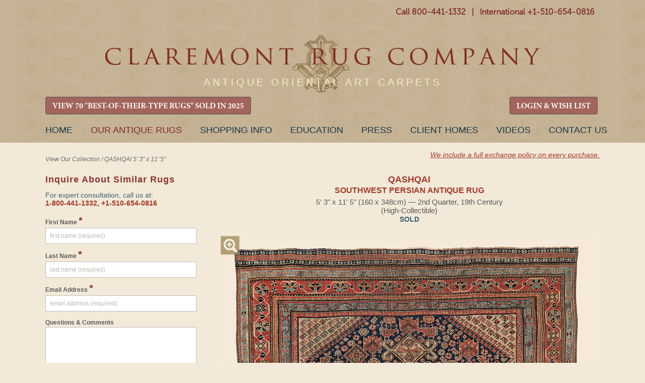

--- FILE ---
content_type: text/html
request_url: https://claremontrug.com/antique-oriental-rugs-carpets/rug/?id=6388&request=info
body_size: 74107
content:

<!DOCTYPE html>
<html lang="en-US" class="no-js"><!--<![endif]-->
	<head>
		
		<script>isLoggedIn = 0</script>
		
		<!-- Global site tag (gtag.js) - Google Analytics -->
		<script async src="https://www.googletagmanager.com/gtag/js?id=UA-35428436-1"></script>
		<script>
		  window.dataLayer = window.dataLayer || [];
		  function gtag(){dataLayer.push(arguments);}
		  gtag('js', new Date());

		  gtag('config', 'UA-35428436-1');
		</script>

		<!-- Google tag (gtag.js) -->
		<script async src="https://www.googletagmanager.com/gtag/js?id=AW-1071942489"></script>
		<script>
		  window.dataLayer = window.dataLayer || [];
		  function gtag(){dataLayer.push(arguments);}
		  gtag('js', new Date());

		  gtag('config', 'AW-1071942489');
		</script>

		
		<meta charset="ISO-8859-1">
		<title>QASHQAI, Southwest Persian - Claremont Rug Co.</title>
		<meta name="description" content="This is a thrilling Tour de Force Qashqai rug with tribal motifs and hexagonal medallions."/>
		<meta name="keywords" content="Antique Persian Qashqai, Persian Qashqai, Tribal rug, Persian carpet, Oriental rug" />


		<link rel="stylesheet" href="/wp-content/themes/claremont/style.css?20230116" />

		<link rel="preload" fetchpriority="high" as="image" href="/wp-content/uploads/CRC_Masthead_Logo_Lite.webp" type="image/webp">
		
		<script>try{Typekit.load();}catch(e){}</script>

	
	    <meta name="robots" content="index, follow">
	    <meta name="googlebot" content="index, follow">
	

	<meta name="viewport" content="width=device-width, initial-scale=1">

		<meta property="og:locale" content="en_US" />
		<meta property="og:type" content="website" />
		<meta property="og:title" content="QASHQAI, Southwest Persian - Claremont Rug Co." />
		<meta property="og:description" content="This is a thrilling Tour de Force Qashqai rug with tribal motifs and hexagonal medallions." />
		<meta property="og:url" content="https://claremontrug.com/antique-oriental-rugs-carpets/rug/index.asp?id=6388&request=info" />
		<meta property="og:image" content="https://www.claremontrug.com/antique-oriental-rugs-carpets/images_rugs/6388/Antique-Persian-Qashqai-Rug-5-3x11-5.SGE4.full.jpg" />

		<link rel='stylesheet' id='open-sans-css'  href='https://fonts.googleapis.com/css?family=Open+Sans%3A300italic%2C400italic%2C600italic%2C300%2C400%2C600&#038;subset=latin%2Clatin-ext&#038;ver=4.5.3' type='text/css' media='all' />
		<!-- <link rel='stylesheet' id='dashicons-css'  href='https://www.claremontrug.com/wp-includes/css/dashicons.min.css?ver=4.5.3' type='text/css' media='all' />
		<link rel='stylesheet' id='admin-bar-css'  href='https://www.claremontrug.com/wp-includes/css/admin-bar.min.css?ver=4.5.3' type='text/css' media='all' />
		<link rel='stylesheet' id='contact-form-7-css'  href='https://www.claremontrug.com/wp-content/plugins/contact-form-7/includes/css/styles.css?ver=4.1.2' type='text/css' media='all' />
		<link rel='stylesheet' id='print-css'  href='https://www.claremontrug.com/wp-content/themes/claremont/print.css?ver=4.5.3' type='text/css' media='all' />
		<link rel='stylesheet' id='wpsw_social-icons-css'  href='https://www.claremontrug.com/wp-content/plugins/wp-social-widget/assets/css/social-icons.css?ver=2.1.2' type='text/css' media='all' />
		<link rel='stylesheet' id='wpsw_social-css-css'  href='https://www.claremontrug.com/wp-content/plugins/wp-social-widget/assets/css/social-style.css?ver=2.1.2' type='text/css' media='all' /> -->
        <link rel="stylesheet" href="https://cdnjs.cloudflare.com/ajax/libs/font-awesome/4.7.0/css/font-awesome.min.css">

		<script type='text/javascript' src='https://ajax.googleapis.com/ajax/libs/jquery/1.9.1/jquery.min.js'></script>

		<link rel="icon" href="/favicon.ico" />
		<link rel="stylesheet" href="../../antique-oriental-rugs-carpets/static/css/styles.css?d=20251222">
		<link rel="stylesheet" href="../../antique-oriental-rugs-carpets/static/css/Update-Header-on-Mobile.css?d=20250206">

		<link rel='stylesheet' id='16449-css' href='/wp-content/uploads/custom-css-js/16449.css' type="text/css" media='all' />

		<link rel="stylesheet" href="../../antique-oriental-rugs-carpets/static/css/responsive-menu.css">
		<link rel="stylesheet" href="../../antique-oriental-rugs-carpets/static/css/tooltipster.css">
		<script src="../../antique-oriental-rugs-carpets/static/js/vendor/modernizr-2.8.3.min.js"></script>
		<script src="../../antique-oriental-rugs-carpets/_include/js/v8.js"></script>

		<!-- start Mixpanel -->
        <script type="text/javascript">
            //(function(e,b){if(!b.__SV){var a,f,i,g;window.mixpanel=b;b._i=[];b.init=function(a,e,d){function f(b,h){var a=h.split(".");2==a.length&&(b=b[a[0]],h=a[1]);b[h]=function(){b.push([h].concat(Array.prototype.slice.call(arguments,0)))}}var c=b;"undefined"!==typeof d?c=b[d]=[]:d="mixpanel";c.people=c.people||[];c.toString=function(b){var a="mixpanel";"mixpanel"!==d&&(a+="."+d);b||(a+=" (stub)");return a};c.people.toString=function(){return c.toString(1)+".people (stub)"};i="disable time_event track track_pageview track_links track_forms register register_once alias unregister identify name_tag set_config people.set people.set_once people.increment people.append people.union people.track_charge people.clear_charges people.delete_user".split(" ");

            //for(g=0;g<i.length;g++)f(c,i[g]);b._i.push([a,e,d])};b.__SV=1.2;a=e.createElement("script");a.type="text/javascript";a.async=!0;a.src="undefined"!==typeof MIXPANEL_CUSTOM_LIB_URL?MIXPANEL_CUSTOM_LIB_URL:"file:"===e.location.protocol&&"//cdn.mxpnl.com/libs/mixpanel-2-latest.min.js".match(/^\/\//)?"https://cdn.mxpnl.com/libs/mixpanel-2-latest.min.js":"//cdn.mxpnl.com/libs/mixpanel-2-latest.min.js";f=e.getElementsByTagName("script")[0];f.parentNode.insertBefore(a,f)}})(document,window.mixpanel||[]);

            //mixpanel.init("3f7aac780c3bdc1b07790f510b1f1434");
        </script>
        <!-- end Mixpanel -->
		<script>
		  !function(f,b,e,v,n,t,s)
		  {if(f.fbq)return;n=f.fbq=function(){n.callMethod?
		  n.callMethod.apply(n,arguments):n.queue.push(arguments)};
		  if(!f._fbq)f._fbq=n;n.push=n;n.loaded=!0;n.version='2.0';
		  n.queue=[];t=b.createElement(e);t.async=!0;
		  t.src=v;s=b.getElementsByTagName(e)[0];
		  s.parentNode.insertBefore(t,s)}(window, document,'script',
		  'https://connect.facebook.net/en_US/fbevents.js');
		  fbq('init', '642044036141491');
		  fbq('track', 'PageView');
		</script>
		<noscript><img height="1" width="1" style="display:none" src="https://www.facebook.com/tr?id=642044036141491&ev=PageView&noscript=1" /></noscript>
	</head>
	<body class="home page page-id-4 page-template-default logged-in admin-bar no-customize-support">

	

		<header role="banner" id="site-header">
			<div class="container" style="padding-bottom:6px !important;">
				
			<div id="header-meta" class="hide-on-mobile">
	          <div id="main-phone-number" style="padding-top:10px;">
    		    <a href="tel:18004411332" class="textwidget">Call 800-441-1332</a>
				  <span class="textwidget">&nbsp;&nbsp;|&nbsp;&nbsp;</span>
				  <a href="tel:+15106540816" class="textwidget">International +1-510-654-0816</a>
				  
				  

				  <!-- <a href="tel:+15106540816" class="show-on-mobile" style="float:right; padding: 5px 0 0 10px;">Call Us</a> -->
	          </div>
	          <!-- <div id="main-phone-number-icon"></div> -->
			</div>

          <img class="logo-box-header" src="https://www.claremontrug.com/wp-content/themes/claremont/images/claremont-logo-home.jpg" style="display:none;" />

          <div id="logo" style="padding-top:28px;"><a href="/" title="Claremont Rug Company" rel="home">Claremont Rug Company</a></div>

			<div class="show-on-mobile" style="padding:0 0 7px 0; font-weight:bold;">
				<a href="tel:18004411332" class="textwidget">Call 800-441-1332</a>
				<span class="textwidget" style="color:#8a5c22;">&nbsp;|&nbsp;</span>
				<a href="tel:+15106540816" class="textwidget">Int'l +1-510-654-0816</a>
			</div>
				
				<div id="quote" class="hide-on-mobile" style="padding:20px 0 0 !important; pointer-events: none;">
		            <blockquote id="quote_widget-2" class="widget-container widget_quote_widget" style="color:#f8ecc9; font-family: Arial; font-size:20px; letter-spacing: 5px;">ANTIQUE ORIENTAL ART CARPETS</blockquote></div>

				<div id="quote2" style="display:none; pointer-events: none;">
		            <blockquote id="quote_widget-2" class="widget-container widget_quote_widget">The only Oriental rug company ever honored as Robb Report's &quot;Best of the Best.&quot;</blockquote><blockquote id="quote_widget-3" class="widget-container widget_quote_widget">One of the worldâ€™s best sources of antique carpets. â€“ Financial Times</blockquote></div>

		        
				
				
				
				<!-- RETAIN FOR COOKIE ACCESS TO CALIFORNIA COLLECTION -->
				<div class="hide-on-mobile" style="text-align:left !important; float:left !important;">
		          <div>

		          	<a href="/best-of-type-2025" class="gallery-grid-details__btn btn-primary btn-small" style="font-family: 'MinionProBold' !important; font-size: 16px !important; background-color: #a3645b !important; padding: 0.5rem 0.8rem 0.3rem;">VIEW 70 "BEST-OF-THEIR-TYPE RUGS" SOLD IN 2025</a>
        		    
					</div>
				</div>
				<div class="hide-on-mobile" style="text-align:left !important; float:right !important;">
		          <div>
		          
						<a href="/antique-oriental-rugs-carpets/wishlist/" class="gallery-grid-details__btn btn-primary btn-small" style="font-family: 'MinionProBold' !important; font-size: 16px !important; background-color: #a3645b !important; padding: 0.5rem 0.8rem 0.3rem;">LOGIN &amp; WISH LIST</a>
				  
					</div>
				</div>

				<div class="show-on-mobile" style="position:absolute; left: 18%; right: 7%; top:18px;">
		          <div>

		          	<a href="/best-of-type-2025" class="btn-primary btn-small" style="font-family: 'MinionProBold' !important; font-size: 16px !important; background-color: #a3645b !important; padding: 0.5rem 0.8rem 0.3rem;">VIEW 70 "BEST-OF-THEIR-TYPE RUGS" SOLD IN 2025</a>
        		    
					</div>
				</div>
				
				
			</div>
		</header>

		

			<nav id="access" role="navigation" class="container">
		  			<a id="skip" href="#content" title="Skip to content">Skip to content</a>
			<div class="menu-header"><ul id="menu-primary" class="menu"><li id="menu-item-31603" class="menu-item menu-item-type-custom menu-item-object-custom menu-item-31603" style="margin-left:0 !important;"><a href="/">Home</a></li>
<li id="menu-item-11" class="cta menu-item current-menu-item menu-item-object-custom current_page_item menu-item-11"><a title="The finest in antique art carpets" href="/antique-oriental-rugs-carpets/" aria-current="page">Our Antique Rugs</a></li>
<li id="menu-item-9616" class="menu-item menu-item-type-post_type menu-item-object-page menu-item-9616"><a href="/shopping-with-us/">Shopping Info</a></li>
<li id="menu-item-5633" class="menu-item menu-item-type-post_type menu-item-object-page page_item page-item-4693 menu-item-5633"><a title="Resource for information about antique oriental rugs and carpets" href="/antique-rugs-information/">Education</a></li>
<li id="menu-item-28236" class="menu-item menu-item-type-custom menu-item-object-custom menu-item-28236"><a href="/press">Press</a></li>
<li id="menu-item-16" class="menu-item menu-item-type-custom menu-item-object-custom menu-item-16"><a title="View a number of rooms weâ€™ve furnished" href="/decorating-with-persian-rugs/">Client Homes</a></li>
<li id="menu-item-1000000" class="menu-item menu-item-type-custom menu-item-object-custom menu-item-1000000"><a title="View Claremont Rug Company's video library of antique rugs" href="/video/">Videos</a></li>
<li id="menu-item-9498" class="menu-item menu-item-type-post_type menu-item-object-page menu-item-9498"><a href="/contact/">Contact Us</a></li>
</ul></div>			
			
		</nav><!-- #access -->

		

	<div class="content">

    <script type="text/javascript">
    var playing = true;
</script>

<script type="text/javascript">
function onSubmitGC(token) {
 var i = checkform();
 if (i) {
    document.getElementById("inquiry-form").submit();
}
}
</script>



<script type="text/javascript">
function skipNext() {
    var to = "https://www.claremontrug.com/thank-you-for-viewing-the-slideshow/";
    if (!playing) {
        to = to + "&pause=on";
    }
    window.location.href = to;
}

function skipPrev() {
    var to = "";
    if (!playing) {
        to = to + "&pause=on";
    }
    window.location.href = to;
}

function checkformMobile() {
    if (document.getElementById('firstNameMobile').value == '') {
        alert('Please enter a first name');
        return false;
    } else if (document.getElementById('lastNameMobile').value == '') {
        alert('Please enter a last name');
        return false;
    } else if (document.getElementById('emailAddressMobile').value == '') {
        alert('Please enter a valid email Address');
        return false;
    } else {
        document.getElementById('mobileForm').submit();
    }
    /*return v8(
        check(field("firstNameMobile","First Name"),test("r"))
        ,
        check(field("lastNameMobile","Last Name"),test("r"))
        ,
        check(field("emailAddressMobile","Email Address"),test("email"))
    )*/
}

function imgSwap(x) {
        var mainImg = $('#mainImg').attr('src');
        var img01 = $('#img2').attr('src');
        var img02 = $('#img3').attr('src');

        console.log('mainImg = ' + mainImg);
        console.log('img01 = ' + img01);
        console.log('img02 = ' + img02);

        $('#mag-tl').hide();
        $('#mag-br').hide();

        if (x == 1) {
            $('#mainImg').attr('src',img01);
            $('#img2').attr('src',mainImg);
        }
        if (x == 2) {
            $('#mainImg').attr('src',img02);
            $('#img3').attr('src',mainImg);
        }
    }

$( document ).ready(function() {
    $("#starHolder1").on("click", "#Astar1", function(){ sendStar(1,1,'A'); });
    $("#starHolder1").on("click", "#Astar2", function(){ sendStar(2,1,'A'); });
    $("#starHolder1").on("click", "#Astar3", function(){ sendStar(3,1,'A'); });
    $("#starHolder1").on("click", "#Astar4", function(){ sendStar(4,1,'A'); });
    $("#starHolder1").on("click", "#Astar5", function(){ sendStar(5,1,'A'); });

    $("#starHolder2").on("click", "#Bstar1", function(){ sendStar(1,2,'B'); });
    $("#starHolder2").on("click", "#Bstar2", function(){ sendStar(2,2,'B'); });
    $("#starHolder2").on("click", "#Bstar3", function(){ sendStar(3,2,'B'); });
    $("#starHolder2").on("click", "#Bstar4", function(){ sendStar(4,2,'B'); });
    $("#starHolder2").on("click", "#Bstar5", function(){ sendStar(5,2,'B'); });

    $("#starHolder3").on("click", "#Cstar1", function(){ sendStar(1,3,'C'); });
    $("#starHolder3").on("click", "#Cstar2", function(){ sendStar(2,3,'C'); });
    $("#starHolder3").on("click", "#Cstar3", function(){ sendStar(3,3,'C'); });
    $("#starHolder3").on("click", "#Cstar4", function(){ sendStar(4,3,'C'); });
    $("#starHolder3").on("click", "#Cstar5", function(){ sendStar(5,3,'C'); });

    $("#starHolderTxt1").on("click", "#starButtonA", function(){ sendStarText(); });
    $("#starHolderTxt2").on("click", "#starButtonB", function(){ sendStarText(); });
    $("#starHolderTxt3").on("click", "#starButtonC", function(){ sendStarText(); });
    $("#starComments").on("click", "#commentsBtn", function(){ sendStarText(); });
    
    
});

function colorStars(i,x) {
    console.log('COLOR STARS = ('+i+','+x+')');
    if (x == 'A') {
        $("#Astar1").prop('checked',false);
        $("#Astar2").prop('checked',false);
        $("#Astar3").prop('checked',false);
        $("#Astar4").prop('checked',false);
        $("#Astar5").prop('checked',false);

        if (i >= 1) { $("#Astar1").prop('checked',true); }
        if (i >= 2) { $("#Astar2").prop('checked',true); }
        if (i >= 3) { $("#Astar3").prop('checked',true); }
        if (i >= 4) { $("#Astar4").prop('checked',true); }
        if (i >= 5) { $("#Astar5").prop('checked',true); }
    } else if (x == 'B') {
        $("#Bstar1").prop('checked',false);
        $("#Bstar2").prop('checked',false);
        $("#Bstar3").prop('checked',false);
        $("#Bstar4").prop('checked',false);
        $("#Bstar5").prop('checked',false);

        if (i >= 1) { $("#Bstar1").prop('checked',true); }
        if (i >= 2) { $("#Bstar2").prop('checked',true); }
        if (i >= 3) { $("#Bstar3").prop('checked',true); }
        if (i >= 4) { $("#Bstar4").prop('checked',true); }
        if (i >= 5) { $("#Bstar5").prop('checked',true); }
    } else if (x == 'C') {
        $("#Cstar1").prop('checked',false);
        $("#Cstar2").prop('checked',false);
        $("#Cstar3").prop('checked',false);
        $("#Cstar4").prop('checked',false);
        $("#Cstar5").prop('checked',false);

        if (i >= 1) { $("#Cstar1").prop('checked',true); }
        if (i >= 2) { $("#Cstar2").prop('checked',true); }
        if (i >= 3) { $("#Cstar3").prop('checked',true); }
        if (i >= 4) { $("#Cstar4").prop('checked',true); }
        if (i >= 5) { $("#Cstar5").prop('checked',true); }
    }
}

function sendStar(i,x,xA) {
    console.log('SEND STARS PG = '+i);
    $.ajax({
      method: "GET",
      url: "sendstars.asp?r=6388&g=&s=" + i + "&x=" + x,
    })
      .done(function( msg ) {
        colorStars(i,xA);
      });
}
function sendStarText() {
    var a = $("#starTxtA").val();
    var b = $("#starTxtB").val();
    var c = $("#starTxtC").val();
    var x = $("#clientComments").val();

    console.log('SEND STAR TEXT A' + a);
    console.log('SEND STAR TEXT B' + b);
    console.log('SEND STAR TEXT C' + c);
    console.log('SEND STAR TEXT X' + x);
    $.ajax({
      method: "POST",
      data: { "r" : 6388, "g" : , "a": a, "b" : b, "c" : c, "x" : x},
      url: "sendstartext.asp",
    })
      .done(function( msg ) {
        //
      });
}

</script>


        <div class="wrap-container">
            <main class="main-container">
                

                <!-- breadcrumb -->
                <div class="main-breadcrumb hide-on-mobile" id="main-bc">
                    
                    <span style="float:left; display:inline-block; width:50%; padding:10px 0;">
                    
                        <a href="/antique-oriental-rugs-carpets/">View Our Collection</a>
                    
                        / <span>QASHQAI 5&apos; 3&quot; x 11&apos; 5&quot;</span>
                    </span>
                    
                    
                    <span class="hide-on-mobile" style="float:left; display:inline-block; width:50%;text-align:right;">
                        
                        <a href="/shopping-with-us/antique-rugs-warranty-exchange/" style="color:#a43929; text-decoration:underline; font-size:0.9rem;">We include a full exchange policy on every purchase.</a><br /><br />
                        
                        <!-- <a href="/shopping-with-us/free-shipping-on-approval/" style="color:#a43929; text-decoration:underline; font-size:0.9rem;">Inquire about our free shipping on approval.</a></span> -->
                    
                </div>

                <div class="group cl-rug-container">
                    <section style="float:left;">
                    
                        <!-- request info form container -->
                        <section class="sidebar-info-page hide-on-mobile">
                            <form id="inquiry-form" action="../../antique-oriental-rugs-carpets/rug/sendhtml.asp" method="post" onSubmit="return checkform();">
                                <input type="hidden" name="RugId" value="6388" />
                                <input type="hidden" name="RugName" value="QASHQAI Southwest Persian Antique Rug (SOLD)" />
                                <input type="hidden" name="RugAge" value="2nd Quarter, 19th Century" />
                                <input type="hidden" name="RugSizeID" value="3" />
                                <input type="hidden" name="RugSize" value="5&apos; 3&quot; x 11&apos; 5&quot; (160 x 348cm)" />
                                <input type="hidden" name="RugImage" value="../../antique-oriental-rugs-carpets/images_rugs/6388/Antique-Persian-Qashqai-Rug-5-3x11-5.SGE4.SINGLE.jpg" />
                                <input type="hidden" name="RugImage2" value="../../antique-oriental-rugs-carpets/images_rugs/6388/Antique-Persian-Qashqai-Rug-5-3x11-5.SGE4.DET1(1).jpg" />
                                <input type="hidden" name="RugImage3" value="../../antique-oriental-rugs-carpets/images_rugs/6388/Antique-Persian-Qashqai-Rug-5-3x11-5.SGE4.DET2(1).jpg" />
                                <input type="hidden" name="RugDesc" value=" This thrilling tour-de-force &#8220;Khan&#8217;s carpet&#8221; is a rare window back in time capturing Qashqai weaving at its most regal, dexterous, and expressive. Using the elongated format, utilized by tribal leaders who entertained and served delicacies to numerous visitors at a time, a grand lattice of medallions is presented. Four occupy the central vertical portion, but they are connected by a system of diamonds that continues beyond the borders, each with a &#8220;campfire grid&#8221; motif at its center, symbolizing their nomadic lifestyle. An extraordinary abundance of folkloric, abstracted animal motifs, including charming horses, sheep, and gazelles, are drawn with a joyful freedom of line and scale, along with detached blossoms, sprouting boteh seeds, and legendary bowing birds. Both this aged carpet&#8217;s supple handle and its magnificent patina infusing its gracious color combination subtly emanate the time-tested longevity of this tribe. " />
                                <input type="hidden" name="RugURL" value="?id=6388&request=info" />
                                <input type="hidden" name="RugQuality" value="High-Collectible" />
                                <input type="hidden" name="RugPrice" value="0" />
                                <input type="hidden" name="RugPrice20" value="" />
                                <input type="hidden" name="src" value="" />
                                <input type="hidden" name="device" value="Desktop Inquiry Form" />
                                
                                <h2 class="request-info__hdr">Inquire About Similar Rugs</h2>
                                
                                <span class="gallery-grid-hdr__offset">For expert consultation, call us at:<br />
                                        <span class="gallery-grid-hdr__phone" style="color:#a43929; font-weight:bold;">1-800-441-1332, +1-510-654-0816</span><br />&nbsp;</span>
                                <script src='https://www.google.com/recaptcha/api.js' async defer></script>
<script>
function checkform() {
    return v8(
        check(field("firstName","First Name"),test("r"))
        ,
        check(field("lalaName","Last Name"),test("r"))
        ,
        check(field("emailAddress","Email Address"),test("email"))
        //,
        //check(field("checkMath","Security Question"),test("r"))
    )
}
</script>

                            <div class="request-info-form__block">
                                <label for="firstName">First Name <span style="color:#8c352d; font-size:20px;">*</span></label>
                                <input type="text" class="request-info-form__input" name="firstName" placeholder="first name (required)" value="" />
                            </div>

                            <div class="request-info-form__block">
                                <label for="lalaName">Last Name <span style="color:#8c352d; font-size:20px;">*</span></label>
                                <input type="text" class="request-info-form__input" name="lalaName" placeholder="last name (required)" value="" />
                            </div>

                            <div class="request-info-form__block lastNameField">
                                <label for="lastName">Last Name <span style="color:#8c352d; font-size:20px;">*</span></label>
                                <input type="text" class="request-info-form__input" name="lastName" placeholder="last name" value="" />
                            </div>

                            <div class="request-info-form__block" style="clear:both;">
                                <label for="emailAddress">Email Address <span style="color:#8c352d; font-size:20px;">*</span></label>
                                <input type="text" class="request-info-form__input" name="emailAddress" placeholder="email address (required)" value="" />
                            </div>

                            <div class="request-info-form__block" style="padding:5px 0;">
                                <label for="comments">Questions &amp; Comments</label>
                                <textarea type="text" class="request-info-form__textarea" name="comments"></textarea>
                            </div>
                            
                            
                             
                            <div class="request-info-form__block" style="clear: both; padding:7px 0;">
                                <div class="g-recaptcha" data-sitekey="6LfSCe0rAAAAAMeUCAtWWaupI0SN4DrJgbzIuWxj"></div>
                            </div>
                            

                            <div class="sidebar-info-page__controls">
                                <!-- <button type="submit" class="btn-secondary btn-small g-recaptcha" style="margin: 20px 0;" data-sitekey="6Lcspq8ZAAAAAHE8m3Djr3g8w9XV03_Nno9S4BmG" data-callback="onSubmitGC" data-action="submit">Send</button> -->
                                <button type="submit" class="btn-secondary btn-small" style="margin: 0 0 40px 0;">Send</button>
                            </div>

                            <h2 class="request-info__hdr">Mailing Address</h2>

                            <div class="request-info-form__block">
                                Provide your mailing address to receive color-accurate prints and our catalog.
                            </div>

                            <div class="request-info-form__block">
                                <label for="address1">Street Address</label>
                                <input type="text" class="request-info-form__input" name="address1" placeholder="street address" value="" />
                            </div>

                            <div class="request-info-form__block">
                                <input type="text" class="request-info-form__input" name="address2" placeholder="apartment, suite, unit, building, floor, etc." value="" />
                            </div>

                            <div class="request-info-form__block group">
                                <div class="request-info-form__city">
                                    <label for="city">City</label>
                                    <input type="text" class="request-info-form__input" name="city" placeholder="city" value="" />
                                </div>
                                <div class="request-info-form__state">
                                    <label for="state">State / Province</label>
                                    <input type="text" class="request-info-form__input" name="state" placeholder="state / province" value="" />
                                </div>
                            </div>

                            <div class="request-info-form__block group">
                                <div class="request-info-form__zip">
                                    <label for="city">Zip / Postal Code</label>
                                    <input type="text" class="request-info-form__input" name="zip" placeholder="zip / postal code" value="" />
                                </div>

                                <div class="request-info-form__country">
                                <label for="country">Country</label>
                                    <select name="country" class="request-info-form__select">
                                        <option value="" selected="true">Please Select</option>
                                        <option value="United States of America">USA</option>
                                        <option value="">----</option>
                                        <option value="Afganistan">Afghanistan</option>
                                        <option value="Albania">Albania</option>
                                        <option value="Algeria">Algeria</option>
                                        <option value="American Samoa">American Samoa</option>
                                        <option value="Andorra">Andorra</option>
                                        <option value="Angola">Angola</option>
                                        <option value="Anguilla">Anguilla</option>
                                        <option value="Antigua &amp; Barbuda">Antigua &amp; Barbuda</option>
                                        <option value="Argentina">Argentina</option>
                                        <option value="Armenia">Armenia</option>
                                        <option value="Aruba">Aruba</option>
                                        <option value="Australia">Australia</option>
                                        <option value="Austria">Austria</option>
                                        <option value="Azerbaijan">Azerbaijan</option>
                                        <option value="Bahamas">Bahamas</option>
                                        <option value="Bahrain">Bahrain</option>
                                        <option value="Bangladesh">Bangladesh</option>
                                        <option value="Barbados">Barbados</option>
                                        <option value="Belarus">Belarus</option>
                                        <option value="Belgium">Belgium</option>
                                        <option value="Belize">Belize</option>
                                        <option value="Benin">Benin</option>
                                        <option value="Bermuda">Bermuda</option>
                                        <option value="Bhutan">Bhutan</option>
                                        <option value="Bolivia">Bolivia</option>
                                        <option value="Bonaire">Bonaire</option>
                                        <option value="Bosnia &amp; Herzegovina">Bosnia &amp; Herzegovina</option>
                                        <option value="Botswana">Botswana</option>
                                        <option value="Brazil">Brazil</option>
                                        <option value="British Indian Ocean Ter">British Indian Ocean Ter</option>
                                        <option value="Brunei">Brunei</option>
                                        <option value="Bulgaria">Bulgaria</option>
                                        <option value="Burkina Faso">Burkina Faso</option>
                                        <option value="Burundi">Burundi</option>
                                        <option value="Cambodia">Cambodia</option>
                                        <option value="Cameroon">Cameroon</option>
                                        <option value="Canada">Canada</option>
                                        <option value="Canary Islands">Canary Islands</option>
                                        <option value="Cape Verde">Cape Verde</option>
                                        <option value="Cayman Islands">Cayman Islands</option>
                                        <option value="Central African Republic">Central African Republic</option>
                                        <option value="Chad">Chad</option>
                                        <option value="Channel Islands">Channel Islands</option>
                                        <option value="Chile">Chile</option>
                                        <option value="China">China</option>
                                        <option value="Christmas Island">Christmas Island</option>
                                        <option value="Cocos Island">Cocos Island</option>
                                        <option value="Colombia">Colombia</option>
                                        <option value="Comoros">Comoros</option>
                                        <option value="Congo">Congo</option>
                                        <option value="Cook Islands">Cook Islands</option>
                                        <option value="Costa Rica">Costa Rica</option>
                                        <option value="Cote DIvoire">Cote D'Ivoire</option>
                                        <option value="Croatia">Croatia</option>
                                        <option value="Cuba">Cuba</option>
                                        <option value="Curaco">Curacao</option>
                                        <option value="Cyprus">Cyprus</option>
                                        <option value="Czech Republic">Czech Republic</option>
                                        <option value="Denmark">Denmark</option>
                                        <option value="Djibouti">Djibouti</option>
                                        <option value="Dominica">Dominica</option>
                                        <option value="Dominican Republic">Dominican Republic</option>
                                        <option value="East Timor">East Timor</option>
                                        <option value="Ecuador">Ecuador</option>
                                        <option value="Egypt">Egypt</option>
                                        <option value="El Salvador">El Salvador</option>
                                        <option value="Equatorial Guinea">Equatorial Guinea</option>
                                        <option value="Eritrea">Eritrea</option>
                                        <option value="Estonia">Estonia</option>
                                        <option value="Ethiopia">Ethiopia</option>
                                        <option value="Falkland Islands">Falkland Islands</option>
                                        <option value="Faroe Islands">Faroe Islands</option>
                                        <option value="Fiji">Fiji</option>
                                        <option value="Finland">Finland</option>
                                        <option value="France">France</option>
                                        <option value="French Guiana">French Guiana</option>
                                        <option value="French Polynesia">French Polynesia</option>
                                        <option value="French Southern Ter">French Southern Ter</option>
                                        <option value="Gabon">Gabon</option>
                                        <option value="Gambia">Gambia</option>
                                        <option value="Georgia">Georgia</option>
                                        <option value="Germany">Germany</option>
                                        <option value="Ghana">Ghana</option>
                                        <option value="Gibraltar">Gibraltar</option>
                                        <option value="Great Britain">Great Britain</option>
                                        <option value="Greece">Greece</option>
                                        <option value="Greenland">Greenland</option>
                                        <option value="Grenada">Grenada</option>
                                        <option value="Guadeloupe">Guadeloupe</option>
                                        <option value="Guam">Guam</option>
                                        <option value="Guatemala">Guatemala</option>
                                        <option value="Guinea">Guinea</option>
                                        <option value="Guyana">Guyana</option>
                                        <option value="Haiti">Haiti</option>
                                        <option value="Hawaii">Hawaii</option>
                                        <option value="Honduras">Honduras</option>
                                        <option value="Hong Kong">Hong Kong</option>
                                        <option value="Hungary">Hungary</option>
                                        <option value="Iceland">Iceland</option>
                                        <option value="India">India</option>
                                        <option value="Indonesia">Indonesia</option>
                                        <option value="Iran">Iran</option>
                                        <option value="Iraq">Iraq</option>
                                        <option value="Ireland">Ireland</option>
                                        <option value="Isle of Man">Isle of Man</option>
                                        <option value="Israel">Israel</option>
                                        <option value="Italy">Italy</option>
                                        <option value="Jamaica">Jamaica</option>
                                        <option value="Japan">Japan</option>
                                        <option value="Jordan">Jordan</option>
                                        <option value="Kazakhstan">Kazakhstan</option>
                                        <option value="Kenya">Kenya</option>
                                        <option value="Kiribati">Kiribati</option>
                                        <option value="Korea North">Korea North</option>
                                        <option value="Korea Sout">Korea South</option>
                                        <option value="Kuwait">Kuwait</option>
                                        <option value="Kyrgyzstan">Kyrgyzstan</option>
                                        <option value="Laos">Laos</option>
                                        <option value="Latvia">Latvia</option>
                                        <option value="Lebanon">Lebanon</option>
                                        <option value="Lesotho">Lesotho</option>
                                        <option value="Liberia">Liberia</option>
                                        <option value="Libya">Libya</option>
                                        <option value="Liechtenstein">Liechtenstein</option>
                                        <option value="Lithuania">Lithuania</option>
                                        <option value="Luxembourg">Luxembourg</option>
                                        <option value="Macau">Macau</option>
                                        <option value="Macedonia">Macedonia</option>
                                        <option value="Madagascar">Madagascar</option>
                                        <option value="Malaysia">Malaysia</option>
                                        <option value="Malawi">Malawi</option>
                                        <option value="Maldives">Maldives</option>
                                        <option value="Mali">Mali</option>
                                        <option value="Malta">Malta</option>
                                        <option value="Marshall Islands">Marshall Islands</option>
                                        <option value="Martinique">Martinique</option>
                                        <option value="Mauritania">Mauritania</option>
                                        <option value="Mauritius">Mauritius</option>
                                        <option value="Mayotte">Mayotte</option>
                                        <option value="Mexico">Mexico</option>
                                        <option value="Midway Islands">Midway Islands</option>
                                        <option value="Moldova">Moldova</option>
                                        <option value="Monaco">Monaco</option>
                                        <option value="Mongolia">Mongolia</option>
                                        <option value="Montserrat">Montserrat</option>
                                        <option value="Morocco">Morocco</option>
                                        <option value="Mozambique">Mozambique</option>
                                        <option value="Myanmar">Myanmar</option>
                                        <option value="Nambia">Nambia</option>
                                        <option value="Nauru">Nauru</option>
                                        <option value="Nepal">Nepal</option>
                                        <option value="Netherland Antilles">Netherland Antilles</option>
                                        <option value="Netherlands">Netherlands (Holland, Europe)</option>
                                        <option value="Nevis">Nevis</option>
                                        <option value="New Caledonia">New Caledonia</option>
                                        <option value="New Zealand">New Zealand</option>
                                        <option value="Nicaragua">Nicaragua</option>
                                        <option value="Niger">Niger</option>
                                        <option value="Nigeria">Nigeria</option>
                                        <option value="Niue">Niue</option>
                                        <option value="Norfolk Island">Norfolk Island</option>
                                        <option value="Norway">Norway</option>
                                        <option value="Oman">Oman</option>
                                        <option value="Pakistan">Pakistan</option>
                                        <option value="Palau Island">Palau Island</option>
                                        <option value="Palestine">Palestine</option>
                                        <option value="Panama">Panama</option>
                                        <option value="Papua New Guinea">Papua New Guinea</option>
                                        <option value="Paraguay">Paraguay</option>
                                        <option value="Peru">Peru</option>
                                        <option value="Phillipines">Philippines</option>
                                        <option value="Pitcairn Island">Pitcairn Island</option>
                                        <option value="Poland">Poland</option>
                                        <option value="Portugal">Portugal</option>
                                        <option value="Puerto Rico">Puerto Rico</option>
                                        <option value="Qatar">Qatar</option>
                                        <option value="Republic of Montenegro">Republic of Montenegro</option>
                                        <option value="Republic of Serbia">Republic of Serbia</option>
                                        <option value="Reunion">Reunion</option>
                                        <option value="Romania">Romania</option>
                                        <option value="Russia">Russia</option>
                                        <option value="Rwanda">Rwanda</option>
                                        <option value="St Barthelemy">St Barthelemy</option>
                                        <option value="St Eustatius">St Eustatius</option>
                                        <option value="St Helena">St Helena</option>
                                        <option value="St Kitts-Nevis">St Kitts-Nevis</option>
                                        <option value="St Lucia">St Lucia</option>
                                        <option value="St Maarten">St Maarten</option>
                                        <option value="St Pierre &amp; Miquelon">St Pierre &amp; Miquelon</option>
                                        <option value="St Vincent &amp; Grenadines">St Vincent &amp; Grenadines</option>
                                        <option value="Saipan">Saipan</option>
                                        <option value="Samoa">Samoa</option>
                                        <option value="Samoa American">Samoa American</option>
                                        <option value="San Marino">San Marino</option>
                                        <option value="Sao Tome &amp; Principe">Sao Tome &amp; Principe</option>
                                        <option value="Saudi Arabia">Saudi Arabia</option>
                                        <option value="Senegal">Senegal</option>
                                        <option value="Serbia">Serbia</option>
                                        <option value="Seychelles">Seychelles</option>
                                        <option value="Sierra Leone">Sierra Leone</option>
                                        <option value="Singapore">Singapore</option>
                                        <option value="Slovakia">Slovakia</option>
                                        <option value="Slovenia">Slovenia</option>
                                        <option value="Solomon Islands">Solomon Islands</option>
                                        <option value="Somalia">Somalia</option>
                                        <option value="South Africa">South Africa</option>
                                        <option value="Spain">Spain</option>
                                        <option value="Sri Lanka">Sri Lanka</option>
                                        <option value="Sudan">Sudan</option>
                                        <option value="Suriname">Suriname</option>
                                        <option value="Swaziland">Swaziland</option>
                                        <option value="Sweden">Sweden</option>
                                        <option value="Switzerland">Switzerland</option>
                                        <option value="Syria">Syria</option>
                                        <option value="Tahiti">Tahiti</option>
                                        <option value="Taiwan">Taiwan</option>
                                        <option value="Tajikistan">Tajikistan</option>
                                        <option value="Tanzania">Tanzania</option>
                                        <option value="Thailand">Thailand</option>
                                        <option value="Togo">Togo</option>
                                        <option value="Tokelau">Tokelau</option>
                                        <option value="Tonga">Tonga</option>
                                        <option value="Trinidad &amp; Tobago">Trinidad &amp; Tobago</option>
                                        <option value="Tunisia">Tunisia</option>
                                        <option value="Turkey">Turkey</option>
                                        <option value="Turkmenistan">Turkmenistan</option>
                                        <option value="Turks &amp; Caicos Is">Turks &amp; Caicos Is</option>
                                        <option value="Tuvalu">Tuvalu</option>
                                        <option value="Uganda">Uganda</option>
                                        <option value="Ukraine">Ukraine</option>
                                        <option value="United Arab Erimates">United Arab Emirates</option>
                                        <option value="United Kingdom">United Kingdom</option>
                                        <option value="United States of America">USA</option>
                                        <option value="Uraguay">Uruguay</option>
                                        <option value="Uzbekistan">Uzbekistan</option>
                                        <option value="Vanuatu">Vanuatu</option>
                                        <option value="Vatican City State">Vatican City State</option>
                                        <option value="Venezuela">Venezuela</option>
                                        <option value="Vietnam">Vietnam</option>
                                        <option value="Virgin Islands (Brit)">Virgin Islands (Brit)</option>
                                        <option value="Virgin Islands (USA)">Virgin Islands (USA)</option>
                                        <option value="Wake Island">Wake Island</option>
                                        <option value="Wallis &amp; Futana Is">Wallis &amp; Futana Is</option>
                                        <option value="Yemen">Yemen</option>
                                        <option value="Zaire">Zaire</option>
                                        <option value="Zambia">Zambia</option>
                                        <option value="Zimbabwe">Zimbabwe</option>
                                    </select>
                                
                                </div>
                            </div>

                            <div class="request-info-form__block">
                                <label for="tel">Telephone</label>
                                <input type="text" class="request-info-form__input" name="tel" placeholder="telephone #" value="" />
                            </div>

                            <div class="sidebar-info-page__controls" style="clear:both;">
                                <!-- <a href="../../antique-oriental-rugs-carpets/rug/?id=6388" style="color:#5b5b5b;">Go Back</a>  -->
                                <!-- <button type="submit" class="btn-secondary btn-small g-recaptcha" style="float:right;" data-sitekey="6Lcspq8ZAAAAAHE8m3Djr3g8w9XV03_Nno9S4BmG" data-callback="onSubmitGC" data-action="submit">Send</button> -->
                                <button type="submit" class="btn-secondary btn-small" style="float:right;">Send</button>
                            </div>

                            <style type="text/css">
                                .lastNameField { display:none; z-index:-1; }
                            </style>

                            </form>
                        </section>

                    
                    <div class="sidebar-search__controls hide-on-mobile" style="clear:both; padding-top:0px;">
                        <h2 class="request-info__hdr" style="margin-top:2rem !important;">More Photos of this Rug</h2>
                        <em>Click on image to enlarge</em><br /><br />
                        
                            <div><a href="javascript:imgSwap(1);"><img src="../../antique-oriental-rugs-carpets/images_rugs/6388/Antique-Persian-Qashqai-Rug-5-3x11-5.SGE4.DET1(1).jpg" width="300" id="img2" /></a></div>
                        
                        <div>&nbsp;</div>
                        
                            <div><a href="javascript:imgSwap(2);"><img src="../../antique-oriental-rugs-carpets/images_rugs/6388/Antique-Persian-Qashqai-Rug-5-3x11-5.SGE4.DET2(1).jpg" width="300" id="img3" /></a></div>
                        
                    </div>

                    
                    </section>

                    
                        <!-- gallery -->
                        <section class="gallery-stage-single-rug" style="margin:0 0 0 2.75rem;">
                            <div class="gallery-stage__heading">
                                <h1 class="gallery-details__info-hdr">QASHQAI<br><span style="font-size:1rem;">Southwest Persian Antique Rug</span></h1>
                                <p class="gallery-details__info-description">
                                    5&apos; 3&quot; x 11&apos; 5&quot; (160 x 348cm) &#151; 2nd Quarter, 19th Century
                                        <br />(High-Collectible)
                                    
                                        <br /><strong style="color:#3c656f !important; font-size:0.9rem !important;">SOLD</strong>

                                    
                                </p>

                                

                                <p>&nbsp;</p>
                                
                            </div>
                            <div class="gallery-stage__image">
                                

                                <!-- top left magnifier -->
                                <a href="../../antique-oriental-rugs-carpets/persian/blue/qashqai-southwest-persian-antique-rug-6388/massive/" class="btn-magnifier -tl" id="mag-tl">Magnify</a>
                                
                                <!-- MAIN IMAGE HERE -->
                                <a href="../../antique-oriental-rugs-carpets/persian/blue/qashqai-southwest-persian-antique-rug-6388/massive/" class="hide-on-mobile"><img src="../../antique-oriental-rugs-carpets/images_rugs/6388/Antique-Persian-Qashqai-Rug-5-3x11-5.SGE4.SINGLE.jpg" id="mainImg" class="mainImg" alt="19th century Antique Persian Qashqai with stacked medallions and folkloric tribal devices" /></a>

                                

                                <div class="scrolling-wrapper show-on-mobile">
                                    <div class="scrolling-card"><img src="../../antique-oriental-rugs-carpets/images_rugs/6388/Antique-Persian-Qashqai-Rug-5-3x11-5.SGE4.SINGLE.jpg" id="mainImg" /></div>
                                
                                        <div class="scrolling-card"><img src="../../antique-oriental-rugs-carpets/images_rugs/6388/Antique-Persian-Qashqai-Rug-5-3x11-5.SGE4.DET1(1).jpg" id="img2" /></div>
                                    
                                        <div class="scrolling-card"><img src="../../antique-oriental-rugs-carpets/images_rugs/6388/Antique-Persian-Qashqai-Rug-5-3x11-5.SGE4.DET2(1).jpg" id="img3" /></div>
                                    
                                </div>
                                
                                <!-- bottom right magnifier -->
                                <a href="../../antique-oriental-rugs-carpets/persian/blue/qashqai-southwest-persian-antique-rug-6388/massive/" class="btn-magnifier -br" id="mag-br">Magnify</a>
                            </div>
                            

                            <!-- <div class="anchor-default -underline -bold show-on-mobile" style="text-align:center; padding-bottom:15px; font-size:16px;">
                                <a href="../../antique-oriental-rugs-carpets/persian/blue/qashqai-southwest-persian-antique-rug-6388/massive/">See Massive Image of Full Rug</a>
                            </div> -->

                            <div style="text-align: center;">
                            <h1 class="gallery-details__info-hdr">QASHQAI</h1>
                                <p class="gallery-details__info-description">
                                    5&apos; 3&quot; x 11&apos; 5&quot; (160 x 348cm) &#151; 2nd Qtr., 19th C.
                                </p>
                            </div>

                            

                            <!-- Description -->
                            <div class="gallery-description group"><a name="description"></a>
                                <div class="gallery-description__share hide-on-mobile">
                                    <div class="gallery-description__details">
                                        <h2 class="gallery-description__hdr">QASHQAI, Southwest Persian</h2>
                                        <p>5&apos; 3&quot; x 11&apos; 5&quot;</p>
                                        <p>160 x 348cm</p>
                                        <p>2nd Quarter, 19th Century</p>
                                    </div>

                                    

                                </div>

                                <p class="gallery-description__content">
                                
                                    <span style="color:#b08254;">(High-Collectible)</span>
                                 This thrilling tour-de-force “Khan’s carpet” is a rare window back in time capturing Qashqai weaving at its most regal, dexterous, and expressive. Using the elongated format, utilized by tribal leaders who entertained and served delicacies to numerous visitors at a time, a grand lattice of medallions is presented. Four occupy the central vertical portion, but they are connected by a system of diamonds that continues beyond the borders, each with a “campfire grid” motif at its center, symbolizing their nomadic lifestyle. An extraordinary abundance of folkloric, abstracted animal motifs, including charming horses, sheep, and gazelles, are drawn with a joyful freedom of line and scale, along with detached blossoms, sprouting boteh seeds, and legendary bowing birds. Both this aged carpet’s supple handle and its magnificent patina infusing its gracious color combination subtly emanate the time-tested longevity of this tribe. 
                                </p>

                                

                                <p class="gallery-description__content" style="margin:0;">
                                    
                                        <br /><br /><a href="https://www.claremontrug.com/antique-rugs-information/antique-persian-rug-guide/qashqai-rugs-2/" class="anchor-default -underline -bold">Read About Qashqai  Rugs</a>
                                    <br /><br /><a href="https://www.claremontrug.com/video/#OAzRHCtGF9M" target="_blank" class="anchor-default -underline -bold">Watch Our Qashqai  Rug Video</span>
                                        <br /><br /><a href="https://www.claremontrug.com/antique-rugs-information/collecting/the-oriental-rug-market-viewed-as-a-pyramid-axa-art/high-collectible-rugs/" class="anchor-default -underline -bold">Learn About High-Collectible Rugs</span>
                                    
                                        <br /><br /><a class="anchor-default -underline -bold" href="/tag/qashqai/">See Client Rooms Furnished with Qashqai Rugs</a>
                                    
                                        

                                        <br /><br /><a href="/antique-oriental-rugs-carpets/?p=1&t=26" class="anchor-default -underline -bold">See Other Qashqai  Rugs</a>

                                    
                                </p>
                            </div>
                            
                            
                            
                        </section>

                        
                        <div style="padding:25px 5px 0 0; margin-top:20px; clear:both;">
                        
                        </div>
                               
                    </div>

                
            </main>

        </div>



	</div>



<footer class="footer-nav">

        </footer>

        <button id="responsive-menu-button" class="responsive-menu-button responsive-menu-boring responsive-menu-accessible" type="button" aria-label="Menu">
            <span class="responsive-menu-box">
                <span class="responsive-menu-inner"></span>
            </span>
        </button>

        <div id="responsive-menu-container" class="slide-left">
            <div id="responsive-menu-wrapper">
              <ul id="responsive-menu" class="">
                <li id="responsive-menu-item-16481" class=" menu-item menu-item-type-custom menu-item-object-custom current-menu-item current_page_item responsive-menu-item responsive-menu-current-item" style="padding-bottom:12px;">
                  <a href="/" class="responsive-menu-item-link">HOME</a>
                </li>
                <li id="responsive-menu-item-16480" class=" menu-item menu-item-type-custom menu-item-object-custom responsive-menu-item" style="padding-bottom:12px;">
                  <a title="The finest in antique art carpets" href="/antique-oriental-rugs-carpets/" class="responsive-menu-item-link">OUR ANTIQUE RUGS</a>
                </li>
                <li id="responsive-menu-item-16487" class=" menu-item menu-item-type-post_type menu-item-object-page responsive-menu-item" style="padding-bottom:12px;">
                    <a href="/shopping-with-us/" class="responsive-menu-item-link">SHOPPING INFO</a>
                </li>
                <li id="responsive-menu-item-16483" class=" menu-item menu-item-type-post_type menu-item-object-page menu-item-has-children responsive-menu-item responsive-menu-item-has-children" style="padding-bottom:12px;">
                  <a href="/antique-rugs-information/" class="responsive-menu-item-link">Education</a>
              </li>
              <li id="responsive-menu-item-16485" class=" menu-item menu-item-type-custom menu-item-object-custom responsive-menu-item" style="padding-bottom:12px;">
                <a href="/press/" class="responsive-menu-item-link">PRESS</a>
              </li>
              <li id="responsive-menu-item-16484" class=" menu-item menu-item-type-custom menu-item-object-custom responsive-menu-item" style="padding-bottom:12px;">
                <a title="View a number of rooms weâ€™ve furnished" href="/decorating-with-persian-rugs/" class="responsive-menu-item-link">CLIENT HOMES</a>
                  </li>
                <li id="responsive-menu-item-1000000" class=" menu-item menu-item-type-custom menu-item-object-custom responsive-menu-item" style="padding-bottom:12px;">
                  <a href="/video/" class="responsive-menu-item-link">VIDEOS</a>
                </li>
                <li id="responsive-menu-item-16482" class=" menu-item menu-item-type-custom menu-item-object-custom responsive-menu-item" style="padding-bottom:12px;">
                  <a href="/contact/" class="responsive-menu-item-link">CONTACT US</a>
                </li>

                
                
                <li id="responsive-menu-item-32259" class=" menu-item menu-item-type-custom menu-item-object-custom responsive-menu-item" style="padding-bottom:12px;"><a href="/antique-oriental-rugs-carpets/wishlist/" class="responsive-menu-item-link">LOGIN / WISH LIST</a></li>
                <li id="responsive-menu-item-32259" class=" menu-item menu-item-type-custom menu-item-object-custom responsive-menu-item"  role="none"><a href="/antique-oriental-rugs-carpets/wishlist/" class="responsive-menu-item-link" tabindex="1" role="menuitem">REGISTER</a></li>

                
                
                </ul>

                <!-- <div id="responsive-menu-search-box">
                  <form action="https://www.claremontrug.com" class="responsive-menu-search-form" role="search">
                    <input type="search" name="s" placeholder="Search" class="responsive-menu-search-box">
                  </form>
                </div> -->

          <div id="responsive-menu-additional-content"></div>
        </div>
      </div>


<footer role="contentinfo" id="site-footer">
      <div class="footer-top-container" style="margin:0 auto; max-width: 1100px;">
        <div class="footer-divider" style="padding:1px !important;"></div>

        <div class="footer-section">
          <div class="footer-section-inner">
            <h3 class="footer-header-dark">SHOPPING WITH US</h3>
              <div class="menu-shoppingwithus-container">
                <ul id="menu-shoppingwithus" class="menu">
                  <li id="menu-item-16465" class="menu-item menu-item-type-custom menu-item-object-custom menu-item-16465"><a href="/shopping-with-us/in-home-shopping-services/">In-home Shopping</a></li>
                  <li id="menu-item-16466" class="menu-item menu-item-type-custom menu-item-object-custom menu-item-16466"><a href="/shopping-with-us/requestphotos/">Request Photos &#038; Rugs on Approval</a></li>
                  <li id="menu-item-16464" class="menu-item menu-item-type-custom menu-item-object-custom menu-item-16464"><a href="/shopping-with-us/persian-carpet-services/">Concierge Services</a></li>
                  <li id="menu-item-16463" class="menu-item menu-item-type-custom menu-item-object-custom menu-item-16463"><a href="/contact/visitus/">Our Gracious Northern California Galleries</a></li>
                  <li id="menu-item-16463" class="menu-item menu-item-type-custom menu-item-object-custom menu-item-16463"><a href="/antique-oriental-rugs-carpets/">Our Extensive Online Gallery</a></li>
                  <li id="menu-item-16463x" class="menu-item menu-item-type-custom menu-item-object-custom menu-item-16463"><a href="/contact-us/">Directions to Our Gallery Complex</a></li>                  
               </ul>
             </div>
           </div>
        </div>

        <div class="footer-section">
          <div class="footer-section-inner">
            <h3 class="footer-header-dark">OUR NICHE</h3>
              <div class="menu-footer">
                <ul id="menu-secondary" class="menu">
                  <li id="menu-item-16461" class="menu-item menu-item-type-custom menu-item-object-custom menu-item-16461"><a href="/antique-rugs-information/purchasing-persian-antique-rugs-oriental-carpets/the-rug-pyramid-a-practical-guide-to-determining-the-right-oriental-rugs-for-you-new/">Oriental Rug Market Pyramid</a></li>
                  <li id="menu-item-16459" class="menu-item menu-item-type-custom menu-item-object-custom menu-item-16459"><a href="/decorating-with-persian-rugs/">View Our Clients' Rooms</a></li>
                  <li id="menu-item-16458" class="menu-item menu-item-type-custom menu-item-object-custom menu-item-16458"><a href="/antique-rugs-information/jan-david-winitz/">Jan David Winitz, President</a></li>
                  <li id="menu-item-16460" class="menu-item menu-item-type-custom menu-item-object-custom menu-item-16460"><a href="/shopping-with-us/antique-rugs-warranty-exchange/">Long Term Exchange Policy</a></li>
                  <li class="menu-item menu-item-type-custom menu-item-object-custom">
                    <a href="/antique-oriental-rugs-carpets/" style="color:#3f3f3f !important;">Persian Rugs</a></li>
                  <li class="menu-item menu-item-type-custom menu-item-object-custom">
                    <a href="/antique-oriental-rugs-carpets/?p=1&t=8&tt=Caucasian" style="color:#3f3f3f !important;">Caucasian Rugs</a></li>
                  
                </ul>
              </div>
            </div>
        </div>

        <div class="footer-section">
          <div class="footer-section-inner">
            <h3 class="footer-header-dark">VISIT US</h3>
            <ul>
                <li>Claremont Rug Company<br />6087 Claremont Avenue<br />Oakland, CA 94618 U.S.A.</li>
                <li><a style="color:#3b6570;" href="mailto:info@claremontrug.com">info@claremontrug.com</a></li>
                <li>1-800-441-1332<br />Int'l +1-510-654-0816</li>
                <li>Mon-Fri 10:00am - 5:30pm Pacific Time<br />Saturdays by private appointment</li>
            </ul>
          </div>
        </div>

      </div>

      <div class="footer-meta hide-on-mobile">
          <a class="accreditation" href="http://www.bbb.org/greater-san-francisco/business-reviews/carpet-and-rug-dealers-new/claremont-rug-company-in-oakland-ca-10645" target="_blank" title="Better Business Bureau Accreditation">
              <img src="https://www.claremontrug.com/wp-content/themes/claremont/images/bbb-accreditation-update.png" /></a>
            &nbsp;
          <a class="digicert" href="https://www.digicert.com/help/?host=www.claremontrug.com" target="_blank"></a>

          <span class="copyright">
            <span>&copy; 2026 Claremont Rug Company 6087 Claremont Ave. Oakland, CA 94618 U.S.A.</span>
            <span class="footer-privacy-link"><a href="/privacy/">Privacy</a></span>
            <span><a href="/antique-oriental-rugs-carpets/textonly/">Text-Only Gallery</a></span>
          </span>

          <div class="footer-company-logo-container">
            <a href="/" class="footer-company-logo" title="Claremont Rug Company" rel="home">Claremont Rug Company</a>
          </div>
      </div>
    </footer>

    
    
    <div id="preload-01"></div>

    <div id="customer-email-capture" class="hide-on-mobile">
      <table width="100%" cellspacing="0" cellpadding="0">
        <tr>
          
          <td width="100%" valign="top" class="main-box">

            <table width="100%" cellspacing="0" cellpadding="0">
              <tr>
                <td width="90%">
                  
                  <div id="capture-form-holder">
                    <h4>Join Us</h4>

                    <p>Subscribe for first access to our New Arrivals plus educational articles on antique rug quality, history, and investment.</p>
                    
                      <form id="capture-form">
                        <input type="text" id="capN" placeholder="Name" size="68" /><br />
                        <input type="text" id="capL" placeholder="LastName" size="68" class="lastNameField" value="" />
                        <input type="email" id="capE" placeholder="Email" size="68" /><br />
                        <input type="button" id="capture-submit-btn" value="Submit" class="btn-primary btn-small" onclick="btnClick();" /><br />
                      </form>
                    
                  </div>

                  <div id="capture-thankyou">
                    <h4>Thank you for registering</h4>
                    <p><br />We are committed to providing you with first access to our newly arrived rugs and enriching educational content.</p>
                  </div>
                </td>

                <td width="10%" valign="top" align="right"><a href="javascript:closeCapture();" style="font-size: 32px; font-weight: bold; color: white;">X</a></td>
              </tr>
            </table>
          </td>
        </tr>
      </table>
    </div>

    <style type="text/css">
        .lastNameField { display:none; z-index:-1; }
    </style>
    

        <script src="https://ajax.googleapis.com/ajax/libs/jquery/1.11.3/jquery.min.js"></script>
        <script>window.jQuery || document.write('<script src="../../antique-oriental-rugs-carpets/static/js/vendor/jquery-1.11.3.min.js"><\/script>')</script>
        <script src="../../antique-oriental-rugs-carpets/static/js/vendor/jquery.tooltipster.min.js"></script>
        <script src="../../antique-oriental-rugs-carpets/static/js/vendor/jquery.selectBox.js"></script>
        <script src="../../antique-oriental-rugs-carpets/static/js/scripts.js?d=30092020&x=20251105b"></script>
        <script src="../../antique-oriental-rugs-carpets/static/js/responsive-menu.js"></script>

        <script>/*
          (function(i,s,o,g,r,a,m){i['GoogleAnalyticsObject']=r;i[r]=i[r]||function(){
          (i[r].q=i[r].q||[]).push(arguments)},i[r].l=1*new Date();a=s.createElement(o),
          m=s.getElementsByTagName(o)[0];a.async=1;a.src=g;m.parentNode.insertBefore(a,m)
          })(window,document,'script','//www.google-analytics.com/analytics.js','ga');
          ga('create', 'UA-35428436-1', 'claremontrug.com');
          ga('require', 'displayfeatures');
          ga('send', 'pageview');*/
        </script>

        <script>
          window.addEventListener('load', function() {
            if (document.location.pathname.includes('/contact-us/map-directions/')) {
              document.addEventListener('click', function(e) {
                if (e.target.closest('form input[value="Submit"]')) {
                  var setTimer = setInterval(function() {
                    if (document.querySelector('.avia-form-success')) {
                      gtag('event', 'conversion', {'send_to': 'AW-1071942489/b1aMCMLGuQIQ2ZaS_wM'});
                      clearInterval(setTimer);
                    }
                  }, 1000);
                }
              },true);
            }
            if (window.location.pathname.includes('/antique-oriental-rugs-carpets/rug/') && window.location.href.includes('request=sent')) {
              gtag('event', 'conversion', {'send_to': 'AW-1071942489/o1gBCIq-_pkaENmWkv8D'});
            }
          });

        </script>

    </body>
</html>


--- FILE ---
content_type: text/html; charset=utf-8
request_url: https://www.google.com/recaptcha/api2/anchor?ar=1&k=6LfSCe0rAAAAAMeUCAtWWaupI0SN4DrJgbzIuWxj&co=aHR0cHM6Ly9jbGFyZW1vbnRydWcuY29tOjQ0Mw..&hl=en&v=PoyoqOPhxBO7pBk68S4YbpHZ&size=normal&anchor-ms=20000&execute-ms=30000&cb=ftw0y87gy120
body_size: 49327
content:
<!DOCTYPE HTML><html dir="ltr" lang="en"><head><meta http-equiv="Content-Type" content="text/html; charset=UTF-8">
<meta http-equiv="X-UA-Compatible" content="IE=edge">
<title>reCAPTCHA</title>
<style type="text/css">
/* cyrillic-ext */
@font-face {
  font-family: 'Roboto';
  font-style: normal;
  font-weight: 400;
  font-stretch: 100%;
  src: url(//fonts.gstatic.com/s/roboto/v48/KFO7CnqEu92Fr1ME7kSn66aGLdTylUAMa3GUBHMdazTgWw.woff2) format('woff2');
  unicode-range: U+0460-052F, U+1C80-1C8A, U+20B4, U+2DE0-2DFF, U+A640-A69F, U+FE2E-FE2F;
}
/* cyrillic */
@font-face {
  font-family: 'Roboto';
  font-style: normal;
  font-weight: 400;
  font-stretch: 100%;
  src: url(//fonts.gstatic.com/s/roboto/v48/KFO7CnqEu92Fr1ME7kSn66aGLdTylUAMa3iUBHMdazTgWw.woff2) format('woff2');
  unicode-range: U+0301, U+0400-045F, U+0490-0491, U+04B0-04B1, U+2116;
}
/* greek-ext */
@font-face {
  font-family: 'Roboto';
  font-style: normal;
  font-weight: 400;
  font-stretch: 100%;
  src: url(//fonts.gstatic.com/s/roboto/v48/KFO7CnqEu92Fr1ME7kSn66aGLdTylUAMa3CUBHMdazTgWw.woff2) format('woff2');
  unicode-range: U+1F00-1FFF;
}
/* greek */
@font-face {
  font-family: 'Roboto';
  font-style: normal;
  font-weight: 400;
  font-stretch: 100%;
  src: url(//fonts.gstatic.com/s/roboto/v48/KFO7CnqEu92Fr1ME7kSn66aGLdTylUAMa3-UBHMdazTgWw.woff2) format('woff2');
  unicode-range: U+0370-0377, U+037A-037F, U+0384-038A, U+038C, U+038E-03A1, U+03A3-03FF;
}
/* math */
@font-face {
  font-family: 'Roboto';
  font-style: normal;
  font-weight: 400;
  font-stretch: 100%;
  src: url(//fonts.gstatic.com/s/roboto/v48/KFO7CnqEu92Fr1ME7kSn66aGLdTylUAMawCUBHMdazTgWw.woff2) format('woff2');
  unicode-range: U+0302-0303, U+0305, U+0307-0308, U+0310, U+0312, U+0315, U+031A, U+0326-0327, U+032C, U+032F-0330, U+0332-0333, U+0338, U+033A, U+0346, U+034D, U+0391-03A1, U+03A3-03A9, U+03B1-03C9, U+03D1, U+03D5-03D6, U+03F0-03F1, U+03F4-03F5, U+2016-2017, U+2034-2038, U+203C, U+2040, U+2043, U+2047, U+2050, U+2057, U+205F, U+2070-2071, U+2074-208E, U+2090-209C, U+20D0-20DC, U+20E1, U+20E5-20EF, U+2100-2112, U+2114-2115, U+2117-2121, U+2123-214F, U+2190, U+2192, U+2194-21AE, U+21B0-21E5, U+21F1-21F2, U+21F4-2211, U+2213-2214, U+2216-22FF, U+2308-230B, U+2310, U+2319, U+231C-2321, U+2336-237A, U+237C, U+2395, U+239B-23B7, U+23D0, U+23DC-23E1, U+2474-2475, U+25AF, U+25B3, U+25B7, U+25BD, U+25C1, U+25CA, U+25CC, U+25FB, U+266D-266F, U+27C0-27FF, U+2900-2AFF, U+2B0E-2B11, U+2B30-2B4C, U+2BFE, U+3030, U+FF5B, U+FF5D, U+1D400-1D7FF, U+1EE00-1EEFF;
}
/* symbols */
@font-face {
  font-family: 'Roboto';
  font-style: normal;
  font-weight: 400;
  font-stretch: 100%;
  src: url(//fonts.gstatic.com/s/roboto/v48/KFO7CnqEu92Fr1ME7kSn66aGLdTylUAMaxKUBHMdazTgWw.woff2) format('woff2');
  unicode-range: U+0001-000C, U+000E-001F, U+007F-009F, U+20DD-20E0, U+20E2-20E4, U+2150-218F, U+2190, U+2192, U+2194-2199, U+21AF, U+21E6-21F0, U+21F3, U+2218-2219, U+2299, U+22C4-22C6, U+2300-243F, U+2440-244A, U+2460-24FF, U+25A0-27BF, U+2800-28FF, U+2921-2922, U+2981, U+29BF, U+29EB, U+2B00-2BFF, U+4DC0-4DFF, U+FFF9-FFFB, U+10140-1018E, U+10190-1019C, U+101A0, U+101D0-101FD, U+102E0-102FB, U+10E60-10E7E, U+1D2C0-1D2D3, U+1D2E0-1D37F, U+1F000-1F0FF, U+1F100-1F1AD, U+1F1E6-1F1FF, U+1F30D-1F30F, U+1F315, U+1F31C, U+1F31E, U+1F320-1F32C, U+1F336, U+1F378, U+1F37D, U+1F382, U+1F393-1F39F, U+1F3A7-1F3A8, U+1F3AC-1F3AF, U+1F3C2, U+1F3C4-1F3C6, U+1F3CA-1F3CE, U+1F3D4-1F3E0, U+1F3ED, U+1F3F1-1F3F3, U+1F3F5-1F3F7, U+1F408, U+1F415, U+1F41F, U+1F426, U+1F43F, U+1F441-1F442, U+1F444, U+1F446-1F449, U+1F44C-1F44E, U+1F453, U+1F46A, U+1F47D, U+1F4A3, U+1F4B0, U+1F4B3, U+1F4B9, U+1F4BB, U+1F4BF, U+1F4C8-1F4CB, U+1F4D6, U+1F4DA, U+1F4DF, U+1F4E3-1F4E6, U+1F4EA-1F4ED, U+1F4F7, U+1F4F9-1F4FB, U+1F4FD-1F4FE, U+1F503, U+1F507-1F50B, U+1F50D, U+1F512-1F513, U+1F53E-1F54A, U+1F54F-1F5FA, U+1F610, U+1F650-1F67F, U+1F687, U+1F68D, U+1F691, U+1F694, U+1F698, U+1F6AD, U+1F6B2, U+1F6B9-1F6BA, U+1F6BC, U+1F6C6-1F6CF, U+1F6D3-1F6D7, U+1F6E0-1F6EA, U+1F6F0-1F6F3, U+1F6F7-1F6FC, U+1F700-1F7FF, U+1F800-1F80B, U+1F810-1F847, U+1F850-1F859, U+1F860-1F887, U+1F890-1F8AD, U+1F8B0-1F8BB, U+1F8C0-1F8C1, U+1F900-1F90B, U+1F93B, U+1F946, U+1F984, U+1F996, U+1F9E9, U+1FA00-1FA6F, U+1FA70-1FA7C, U+1FA80-1FA89, U+1FA8F-1FAC6, U+1FACE-1FADC, U+1FADF-1FAE9, U+1FAF0-1FAF8, U+1FB00-1FBFF;
}
/* vietnamese */
@font-face {
  font-family: 'Roboto';
  font-style: normal;
  font-weight: 400;
  font-stretch: 100%;
  src: url(//fonts.gstatic.com/s/roboto/v48/KFO7CnqEu92Fr1ME7kSn66aGLdTylUAMa3OUBHMdazTgWw.woff2) format('woff2');
  unicode-range: U+0102-0103, U+0110-0111, U+0128-0129, U+0168-0169, U+01A0-01A1, U+01AF-01B0, U+0300-0301, U+0303-0304, U+0308-0309, U+0323, U+0329, U+1EA0-1EF9, U+20AB;
}
/* latin-ext */
@font-face {
  font-family: 'Roboto';
  font-style: normal;
  font-weight: 400;
  font-stretch: 100%;
  src: url(//fonts.gstatic.com/s/roboto/v48/KFO7CnqEu92Fr1ME7kSn66aGLdTylUAMa3KUBHMdazTgWw.woff2) format('woff2');
  unicode-range: U+0100-02BA, U+02BD-02C5, U+02C7-02CC, U+02CE-02D7, U+02DD-02FF, U+0304, U+0308, U+0329, U+1D00-1DBF, U+1E00-1E9F, U+1EF2-1EFF, U+2020, U+20A0-20AB, U+20AD-20C0, U+2113, U+2C60-2C7F, U+A720-A7FF;
}
/* latin */
@font-face {
  font-family: 'Roboto';
  font-style: normal;
  font-weight: 400;
  font-stretch: 100%;
  src: url(//fonts.gstatic.com/s/roboto/v48/KFO7CnqEu92Fr1ME7kSn66aGLdTylUAMa3yUBHMdazQ.woff2) format('woff2');
  unicode-range: U+0000-00FF, U+0131, U+0152-0153, U+02BB-02BC, U+02C6, U+02DA, U+02DC, U+0304, U+0308, U+0329, U+2000-206F, U+20AC, U+2122, U+2191, U+2193, U+2212, U+2215, U+FEFF, U+FFFD;
}
/* cyrillic-ext */
@font-face {
  font-family: 'Roboto';
  font-style: normal;
  font-weight: 500;
  font-stretch: 100%;
  src: url(//fonts.gstatic.com/s/roboto/v48/KFO7CnqEu92Fr1ME7kSn66aGLdTylUAMa3GUBHMdazTgWw.woff2) format('woff2');
  unicode-range: U+0460-052F, U+1C80-1C8A, U+20B4, U+2DE0-2DFF, U+A640-A69F, U+FE2E-FE2F;
}
/* cyrillic */
@font-face {
  font-family: 'Roboto';
  font-style: normal;
  font-weight: 500;
  font-stretch: 100%;
  src: url(//fonts.gstatic.com/s/roboto/v48/KFO7CnqEu92Fr1ME7kSn66aGLdTylUAMa3iUBHMdazTgWw.woff2) format('woff2');
  unicode-range: U+0301, U+0400-045F, U+0490-0491, U+04B0-04B1, U+2116;
}
/* greek-ext */
@font-face {
  font-family: 'Roboto';
  font-style: normal;
  font-weight: 500;
  font-stretch: 100%;
  src: url(//fonts.gstatic.com/s/roboto/v48/KFO7CnqEu92Fr1ME7kSn66aGLdTylUAMa3CUBHMdazTgWw.woff2) format('woff2');
  unicode-range: U+1F00-1FFF;
}
/* greek */
@font-face {
  font-family: 'Roboto';
  font-style: normal;
  font-weight: 500;
  font-stretch: 100%;
  src: url(//fonts.gstatic.com/s/roboto/v48/KFO7CnqEu92Fr1ME7kSn66aGLdTylUAMa3-UBHMdazTgWw.woff2) format('woff2');
  unicode-range: U+0370-0377, U+037A-037F, U+0384-038A, U+038C, U+038E-03A1, U+03A3-03FF;
}
/* math */
@font-face {
  font-family: 'Roboto';
  font-style: normal;
  font-weight: 500;
  font-stretch: 100%;
  src: url(//fonts.gstatic.com/s/roboto/v48/KFO7CnqEu92Fr1ME7kSn66aGLdTylUAMawCUBHMdazTgWw.woff2) format('woff2');
  unicode-range: U+0302-0303, U+0305, U+0307-0308, U+0310, U+0312, U+0315, U+031A, U+0326-0327, U+032C, U+032F-0330, U+0332-0333, U+0338, U+033A, U+0346, U+034D, U+0391-03A1, U+03A3-03A9, U+03B1-03C9, U+03D1, U+03D5-03D6, U+03F0-03F1, U+03F4-03F5, U+2016-2017, U+2034-2038, U+203C, U+2040, U+2043, U+2047, U+2050, U+2057, U+205F, U+2070-2071, U+2074-208E, U+2090-209C, U+20D0-20DC, U+20E1, U+20E5-20EF, U+2100-2112, U+2114-2115, U+2117-2121, U+2123-214F, U+2190, U+2192, U+2194-21AE, U+21B0-21E5, U+21F1-21F2, U+21F4-2211, U+2213-2214, U+2216-22FF, U+2308-230B, U+2310, U+2319, U+231C-2321, U+2336-237A, U+237C, U+2395, U+239B-23B7, U+23D0, U+23DC-23E1, U+2474-2475, U+25AF, U+25B3, U+25B7, U+25BD, U+25C1, U+25CA, U+25CC, U+25FB, U+266D-266F, U+27C0-27FF, U+2900-2AFF, U+2B0E-2B11, U+2B30-2B4C, U+2BFE, U+3030, U+FF5B, U+FF5D, U+1D400-1D7FF, U+1EE00-1EEFF;
}
/* symbols */
@font-face {
  font-family: 'Roboto';
  font-style: normal;
  font-weight: 500;
  font-stretch: 100%;
  src: url(//fonts.gstatic.com/s/roboto/v48/KFO7CnqEu92Fr1ME7kSn66aGLdTylUAMaxKUBHMdazTgWw.woff2) format('woff2');
  unicode-range: U+0001-000C, U+000E-001F, U+007F-009F, U+20DD-20E0, U+20E2-20E4, U+2150-218F, U+2190, U+2192, U+2194-2199, U+21AF, U+21E6-21F0, U+21F3, U+2218-2219, U+2299, U+22C4-22C6, U+2300-243F, U+2440-244A, U+2460-24FF, U+25A0-27BF, U+2800-28FF, U+2921-2922, U+2981, U+29BF, U+29EB, U+2B00-2BFF, U+4DC0-4DFF, U+FFF9-FFFB, U+10140-1018E, U+10190-1019C, U+101A0, U+101D0-101FD, U+102E0-102FB, U+10E60-10E7E, U+1D2C0-1D2D3, U+1D2E0-1D37F, U+1F000-1F0FF, U+1F100-1F1AD, U+1F1E6-1F1FF, U+1F30D-1F30F, U+1F315, U+1F31C, U+1F31E, U+1F320-1F32C, U+1F336, U+1F378, U+1F37D, U+1F382, U+1F393-1F39F, U+1F3A7-1F3A8, U+1F3AC-1F3AF, U+1F3C2, U+1F3C4-1F3C6, U+1F3CA-1F3CE, U+1F3D4-1F3E0, U+1F3ED, U+1F3F1-1F3F3, U+1F3F5-1F3F7, U+1F408, U+1F415, U+1F41F, U+1F426, U+1F43F, U+1F441-1F442, U+1F444, U+1F446-1F449, U+1F44C-1F44E, U+1F453, U+1F46A, U+1F47D, U+1F4A3, U+1F4B0, U+1F4B3, U+1F4B9, U+1F4BB, U+1F4BF, U+1F4C8-1F4CB, U+1F4D6, U+1F4DA, U+1F4DF, U+1F4E3-1F4E6, U+1F4EA-1F4ED, U+1F4F7, U+1F4F9-1F4FB, U+1F4FD-1F4FE, U+1F503, U+1F507-1F50B, U+1F50D, U+1F512-1F513, U+1F53E-1F54A, U+1F54F-1F5FA, U+1F610, U+1F650-1F67F, U+1F687, U+1F68D, U+1F691, U+1F694, U+1F698, U+1F6AD, U+1F6B2, U+1F6B9-1F6BA, U+1F6BC, U+1F6C6-1F6CF, U+1F6D3-1F6D7, U+1F6E0-1F6EA, U+1F6F0-1F6F3, U+1F6F7-1F6FC, U+1F700-1F7FF, U+1F800-1F80B, U+1F810-1F847, U+1F850-1F859, U+1F860-1F887, U+1F890-1F8AD, U+1F8B0-1F8BB, U+1F8C0-1F8C1, U+1F900-1F90B, U+1F93B, U+1F946, U+1F984, U+1F996, U+1F9E9, U+1FA00-1FA6F, U+1FA70-1FA7C, U+1FA80-1FA89, U+1FA8F-1FAC6, U+1FACE-1FADC, U+1FADF-1FAE9, U+1FAF0-1FAF8, U+1FB00-1FBFF;
}
/* vietnamese */
@font-face {
  font-family: 'Roboto';
  font-style: normal;
  font-weight: 500;
  font-stretch: 100%;
  src: url(//fonts.gstatic.com/s/roboto/v48/KFO7CnqEu92Fr1ME7kSn66aGLdTylUAMa3OUBHMdazTgWw.woff2) format('woff2');
  unicode-range: U+0102-0103, U+0110-0111, U+0128-0129, U+0168-0169, U+01A0-01A1, U+01AF-01B0, U+0300-0301, U+0303-0304, U+0308-0309, U+0323, U+0329, U+1EA0-1EF9, U+20AB;
}
/* latin-ext */
@font-face {
  font-family: 'Roboto';
  font-style: normal;
  font-weight: 500;
  font-stretch: 100%;
  src: url(//fonts.gstatic.com/s/roboto/v48/KFO7CnqEu92Fr1ME7kSn66aGLdTylUAMa3KUBHMdazTgWw.woff2) format('woff2');
  unicode-range: U+0100-02BA, U+02BD-02C5, U+02C7-02CC, U+02CE-02D7, U+02DD-02FF, U+0304, U+0308, U+0329, U+1D00-1DBF, U+1E00-1E9F, U+1EF2-1EFF, U+2020, U+20A0-20AB, U+20AD-20C0, U+2113, U+2C60-2C7F, U+A720-A7FF;
}
/* latin */
@font-face {
  font-family: 'Roboto';
  font-style: normal;
  font-weight: 500;
  font-stretch: 100%;
  src: url(//fonts.gstatic.com/s/roboto/v48/KFO7CnqEu92Fr1ME7kSn66aGLdTylUAMa3yUBHMdazQ.woff2) format('woff2');
  unicode-range: U+0000-00FF, U+0131, U+0152-0153, U+02BB-02BC, U+02C6, U+02DA, U+02DC, U+0304, U+0308, U+0329, U+2000-206F, U+20AC, U+2122, U+2191, U+2193, U+2212, U+2215, U+FEFF, U+FFFD;
}
/* cyrillic-ext */
@font-face {
  font-family: 'Roboto';
  font-style: normal;
  font-weight: 900;
  font-stretch: 100%;
  src: url(//fonts.gstatic.com/s/roboto/v48/KFO7CnqEu92Fr1ME7kSn66aGLdTylUAMa3GUBHMdazTgWw.woff2) format('woff2');
  unicode-range: U+0460-052F, U+1C80-1C8A, U+20B4, U+2DE0-2DFF, U+A640-A69F, U+FE2E-FE2F;
}
/* cyrillic */
@font-face {
  font-family: 'Roboto';
  font-style: normal;
  font-weight: 900;
  font-stretch: 100%;
  src: url(//fonts.gstatic.com/s/roboto/v48/KFO7CnqEu92Fr1ME7kSn66aGLdTylUAMa3iUBHMdazTgWw.woff2) format('woff2');
  unicode-range: U+0301, U+0400-045F, U+0490-0491, U+04B0-04B1, U+2116;
}
/* greek-ext */
@font-face {
  font-family: 'Roboto';
  font-style: normal;
  font-weight: 900;
  font-stretch: 100%;
  src: url(//fonts.gstatic.com/s/roboto/v48/KFO7CnqEu92Fr1ME7kSn66aGLdTylUAMa3CUBHMdazTgWw.woff2) format('woff2');
  unicode-range: U+1F00-1FFF;
}
/* greek */
@font-face {
  font-family: 'Roboto';
  font-style: normal;
  font-weight: 900;
  font-stretch: 100%;
  src: url(//fonts.gstatic.com/s/roboto/v48/KFO7CnqEu92Fr1ME7kSn66aGLdTylUAMa3-UBHMdazTgWw.woff2) format('woff2');
  unicode-range: U+0370-0377, U+037A-037F, U+0384-038A, U+038C, U+038E-03A1, U+03A3-03FF;
}
/* math */
@font-face {
  font-family: 'Roboto';
  font-style: normal;
  font-weight: 900;
  font-stretch: 100%;
  src: url(//fonts.gstatic.com/s/roboto/v48/KFO7CnqEu92Fr1ME7kSn66aGLdTylUAMawCUBHMdazTgWw.woff2) format('woff2');
  unicode-range: U+0302-0303, U+0305, U+0307-0308, U+0310, U+0312, U+0315, U+031A, U+0326-0327, U+032C, U+032F-0330, U+0332-0333, U+0338, U+033A, U+0346, U+034D, U+0391-03A1, U+03A3-03A9, U+03B1-03C9, U+03D1, U+03D5-03D6, U+03F0-03F1, U+03F4-03F5, U+2016-2017, U+2034-2038, U+203C, U+2040, U+2043, U+2047, U+2050, U+2057, U+205F, U+2070-2071, U+2074-208E, U+2090-209C, U+20D0-20DC, U+20E1, U+20E5-20EF, U+2100-2112, U+2114-2115, U+2117-2121, U+2123-214F, U+2190, U+2192, U+2194-21AE, U+21B0-21E5, U+21F1-21F2, U+21F4-2211, U+2213-2214, U+2216-22FF, U+2308-230B, U+2310, U+2319, U+231C-2321, U+2336-237A, U+237C, U+2395, U+239B-23B7, U+23D0, U+23DC-23E1, U+2474-2475, U+25AF, U+25B3, U+25B7, U+25BD, U+25C1, U+25CA, U+25CC, U+25FB, U+266D-266F, U+27C0-27FF, U+2900-2AFF, U+2B0E-2B11, U+2B30-2B4C, U+2BFE, U+3030, U+FF5B, U+FF5D, U+1D400-1D7FF, U+1EE00-1EEFF;
}
/* symbols */
@font-face {
  font-family: 'Roboto';
  font-style: normal;
  font-weight: 900;
  font-stretch: 100%;
  src: url(//fonts.gstatic.com/s/roboto/v48/KFO7CnqEu92Fr1ME7kSn66aGLdTylUAMaxKUBHMdazTgWw.woff2) format('woff2');
  unicode-range: U+0001-000C, U+000E-001F, U+007F-009F, U+20DD-20E0, U+20E2-20E4, U+2150-218F, U+2190, U+2192, U+2194-2199, U+21AF, U+21E6-21F0, U+21F3, U+2218-2219, U+2299, U+22C4-22C6, U+2300-243F, U+2440-244A, U+2460-24FF, U+25A0-27BF, U+2800-28FF, U+2921-2922, U+2981, U+29BF, U+29EB, U+2B00-2BFF, U+4DC0-4DFF, U+FFF9-FFFB, U+10140-1018E, U+10190-1019C, U+101A0, U+101D0-101FD, U+102E0-102FB, U+10E60-10E7E, U+1D2C0-1D2D3, U+1D2E0-1D37F, U+1F000-1F0FF, U+1F100-1F1AD, U+1F1E6-1F1FF, U+1F30D-1F30F, U+1F315, U+1F31C, U+1F31E, U+1F320-1F32C, U+1F336, U+1F378, U+1F37D, U+1F382, U+1F393-1F39F, U+1F3A7-1F3A8, U+1F3AC-1F3AF, U+1F3C2, U+1F3C4-1F3C6, U+1F3CA-1F3CE, U+1F3D4-1F3E0, U+1F3ED, U+1F3F1-1F3F3, U+1F3F5-1F3F7, U+1F408, U+1F415, U+1F41F, U+1F426, U+1F43F, U+1F441-1F442, U+1F444, U+1F446-1F449, U+1F44C-1F44E, U+1F453, U+1F46A, U+1F47D, U+1F4A3, U+1F4B0, U+1F4B3, U+1F4B9, U+1F4BB, U+1F4BF, U+1F4C8-1F4CB, U+1F4D6, U+1F4DA, U+1F4DF, U+1F4E3-1F4E6, U+1F4EA-1F4ED, U+1F4F7, U+1F4F9-1F4FB, U+1F4FD-1F4FE, U+1F503, U+1F507-1F50B, U+1F50D, U+1F512-1F513, U+1F53E-1F54A, U+1F54F-1F5FA, U+1F610, U+1F650-1F67F, U+1F687, U+1F68D, U+1F691, U+1F694, U+1F698, U+1F6AD, U+1F6B2, U+1F6B9-1F6BA, U+1F6BC, U+1F6C6-1F6CF, U+1F6D3-1F6D7, U+1F6E0-1F6EA, U+1F6F0-1F6F3, U+1F6F7-1F6FC, U+1F700-1F7FF, U+1F800-1F80B, U+1F810-1F847, U+1F850-1F859, U+1F860-1F887, U+1F890-1F8AD, U+1F8B0-1F8BB, U+1F8C0-1F8C1, U+1F900-1F90B, U+1F93B, U+1F946, U+1F984, U+1F996, U+1F9E9, U+1FA00-1FA6F, U+1FA70-1FA7C, U+1FA80-1FA89, U+1FA8F-1FAC6, U+1FACE-1FADC, U+1FADF-1FAE9, U+1FAF0-1FAF8, U+1FB00-1FBFF;
}
/* vietnamese */
@font-face {
  font-family: 'Roboto';
  font-style: normal;
  font-weight: 900;
  font-stretch: 100%;
  src: url(//fonts.gstatic.com/s/roboto/v48/KFO7CnqEu92Fr1ME7kSn66aGLdTylUAMa3OUBHMdazTgWw.woff2) format('woff2');
  unicode-range: U+0102-0103, U+0110-0111, U+0128-0129, U+0168-0169, U+01A0-01A1, U+01AF-01B0, U+0300-0301, U+0303-0304, U+0308-0309, U+0323, U+0329, U+1EA0-1EF9, U+20AB;
}
/* latin-ext */
@font-face {
  font-family: 'Roboto';
  font-style: normal;
  font-weight: 900;
  font-stretch: 100%;
  src: url(//fonts.gstatic.com/s/roboto/v48/KFO7CnqEu92Fr1ME7kSn66aGLdTylUAMa3KUBHMdazTgWw.woff2) format('woff2');
  unicode-range: U+0100-02BA, U+02BD-02C5, U+02C7-02CC, U+02CE-02D7, U+02DD-02FF, U+0304, U+0308, U+0329, U+1D00-1DBF, U+1E00-1E9F, U+1EF2-1EFF, U+2020, U+20A0-20AB, U+20AD-20C0, U+2113, U+2C60-2C7F, U+A720-A7FF;
}
/* latin */
@font-face {
  font-family: 'Roboto';
  font-style: normal;
  font-weight: 900;
  font-stretch: 100%;
  src: url(//fonts.gstatic.com/s/roboto/v48/KFO7CnqEu92Fr1ME7kSn66aGLdTylUAMa3yUBHMdazQ.woff2) format('woff2');
  unicode-range: U+0000-00FF, U+0131, U+0152-0153, U+02BB-02BC, U+02C6, U+02DA, U+02DC, U+0304, U+0308, U+0329, U+2000-206F, U+20AC, U+2122, U+2191, U+2193, U+2212, U+2215, U+FEFF, U+FFFD;
}

</style>
<link rel="stylesheet" type="text/css" href="https://www.gstatic.com/recaptcha/releases/PoyoqOPhxBO7pBk68S4YbpHZ/styles__ltr.css">
<script nonce="KQBrVbD7Fp9RCsEe5hbwZw" type="text/javascript">window['__recaptcha_api'] = 'https://www.google.com/recaptcha/api2/';</script>
<script type="text/javascript" src="https://www.gstatic.com/recaptcha/releases/PoyoqOPhxBO7pBk68S4YbpHZ/recaptcha__en.js" nonce="KQBrVbD7Fp9RCsEe5hbwZw">
      
    </script></head>
<body><div id="rc-anchor-alert" class="rc-anchor-alert"></div>
<input type="hidden" id="recaptcha-token" value="[base64]">
<script type="text/javascript" nonce="KQBrVbD7Fp9RCsEe5hbwZw">
      recaptcha.anchor.Main.init("[\x22ainput\x22,[\x22bgdata\x22,\x22\x22,\[base64]/[base64]/[base64]/[base64]/[base64]/UltsKytdPUU6KEU8MjA0OD9SW2wrK109RT4+NnwxOTI6KChFJjY0NTEyKT09NTUyOTYmJk0rMTxjLmxlbmd0aCYmKGMuY2hhckNvZGVBdChNKzEpJjY0NTEyKT09NTYzMjA/[base64]/[base64]/[base64]/[base64]/[base64]/[base64]/[base64]\x22,\[base64]\\u003d\\u003d\x22,\x22w4zCisOgbMOlHQPDr2tWwo/CssKcVWRWw73ConYHw4DCkkbDp8KvwqoJKcKzwqBYT8OXPAnDoxBkwoVAw7Y/wrHCghfDqMKtKHHDlSrDiSTDsjfCjEpwwqI1ZGzCv2zCl34RJsK9w7nDqMKPLgPDukRcw4DDicOpwqJ2LXzDk8KqWsKAAMOWwrNrFTrCqcKjVzTDusKlO29fQsONw4vCmhvCmMKdw43ClBvCpAQOw6rDiMKKQsKqw7zCusKuw4/Cu1vDgzcFIcOSMk3CkG7Dm1cZCMKqLi8Nw5JgCjtZNcOFwoXCn8KAYcK6w6/Dh0QUwpkIwrzChibDs8OawopRwqPDuxzDsQjDiEl9QMO+L3/CkBDDnznCi8Oqw6gWw7LCgcOGCyPDsDV7w4ZcW8K4E1bDqxU2W2TDpsKQQ1xTwp12w5tawrkRwoViasK2BMOyw4ADwoQDG8KxfMOowo0Lw7HDslRBwoxewrnDh8K0w7PCqg9rw7fCp8O9LcKkw4/[base64]/CoMKPYcK2w7sGFsKmwovDo17DgwzCisK8wrjCkQXDosKLecO4w6fCr1UoFsK5wpt/YsOidC9kfcKcw6olwoFEw73Dm3AUwobDklF/d3ctLMKxDhseCFTDgExMXx1CJCcsdCXDlQrDoRHCjBTCnsKgOzrDiD3Do09rw5HDkT4mwoc/[base64]/DlxrDoMOCwojDj8Onw6LDriDDmR8Aw4HCjwbDh3gZw7TCnMK+Q8KJw5LDssOCw58ewoRyw4/[base64]/[base64]/CkcKmw6jCjcOvbArDoSzCtDxTwqwaw6NQNBM8wpPDpcKFBUh2fMOCw7VxNVgLwpRTBDDCtUcLf8OdwocNw6VbKcOpS8KyVzgew5bCgiN6CAoIW8O9w7wFVMKQw5HDpEwswqDCgMOTw7FMw5ZDw43ClcKcwrXCqMOdMELDlMKVw5t6wpYEwrNRwqd/PcKbRcKxwpE5w61BC1jDnjzCkMKbEMKjdA0Jw6tLYMKACwnCnTIUX8OaKcK0TcKcYsOzwpzDjcOFw7DCl8O6IsOMVsOnw4PCrwYZwrbDhBXDiMK1S03CmVQHaMOtVMObwpHCqAgRQMKAIMOVwpZtSMO5EjwwXS/DljlUwpPDo8OxwrdSwpgTZ0NDH2LCq1LDmcOmw7x9cDdbwrrDnk7DnHAENg1aY8Ksw45gKUxHFsOcw7rCnsOGVcK6wqB9HlonNsO7w6InNsKEw67DhMOsCMKyc3Fzw7XDql/Dm8K4JBzCl8OXTXwhw7vDpF/DiG/DllAZwrVswoYpw49rwpbCtSzChAHDtwhnw582w44aw6/Dq8KxwpbCscOVMnXDj8OcaTglw65/[base64]/[base64]/Dn002MjVCw4zCmMOGw5Biw4LDqGLCiwvDvGcUwoXCn0HDswnDmEUvw6MvD1FzwoXDgjbCg8Otw73Cuy3DkcOzD8OxQcKXw40FI0ABw6lMwrM8TBTDpXTCjwzDsTHCqAzCjcK7MMKZw44rwpDDi2XDi8Kjwqhgwo/[base64]/ClcOAeiLChcKTY2XCmxzDonbDtMOIw7XCkTFWwqkldDFTF8KVC13DikYMQ3XChsK8wrfDj8KaWwXDl8OFw6g7JMK9w5rCosOgwqPCh8K3aMK4wrFpw7UrwpfCv8KEwpXDuMKfwoHDrcKuwqzDgmBCD0HCicOSbMOwImdpw5F6woXCtcOKw6TDhS/CtMKlwq/DoQJ0E0UpOHLDoxDCncKHw70/[base64]/[base64]/[base64]/w4B0YMO/w6fCr8KbwoIPMlXClcKCw4jCjsKHY8KLWD1wA0UYwoY/w6Ehw7t0wp7CoD/Cm8OMwq4OwpgnGMOtD17CgycNw6nCoMKjwo7Dkh3Dhh82SMKbRsKaOsObYcKXK2zChFQIMRZtfX7DmkhAw4jDisKyHMKAw7UTQcOdKMKmL8OHUVFcXjRaaQLDjnJJwpQtw6TChHloacOpw7nDsMONPcKUw4JVGWkyMsKlwrvDgxTCvhLDkMOpWEpPwqcxw4ZjdsO2Vi/Cj8Oawq/[base64]/DvgFZw7BUasOPw441K0vDmBl/N21Pw4AjwoY5bMOPKBt1cMKoWRTDjFoZYcODw5sMw57CqsOlSsOXw6jDgsKSwp4hIxnClcKwwoPCpmnCk2YmwrJLw69CwqPCkynCkMO0QMKGwrcfScKVb8KVw7R+F8KHwrB1w6DCj8O6w6XCjybCiWJMSMOAw7A8JjDCksKuC8KvbcO/WyhMJFDCsMOhXDw1QMO5SMOWw4xzMmTCtkIdFTJTwoRYwr02WcK9d8OPw7jDtn3ChVt1bU3DlzvDisKUKMKfRTwxw6QpYT/[base64]/[base64]/CxQ3wrvDpmd7XsOqw4NIXMOuYErCoHXCr0rDnQs4DDDDrcOOwodUIcOeTyrCrcKeKXB2wrrDqcKIw7/[base64]/Dh8KpT8KXb29BaVIsecOPRcO4w7VZw4DCvcK+wrDCo8OVw7PCmm13VxU+RyltUThOw6TCpcKsCcOmdTDCvmTDlcOpwrLDvRrDncK+wo9yUj/[base64]/Dm35Ow7HDrm3DpsK/bnzDkFFReT0uwpTCkwnDk8Khw5rDvzlTwrkmw5F8wpg9cWTDrwrDgsKKw5LDtcKySMKrQn1WUTfDisKgEBfDvF4Wwq/CrDRiw6kwXXhIQ29ww7rCocOOAwU9wrDCpmIZw6AjwrDDk8Otdz/[base64]/[base64]/DrMOqwrLDqHvDvwjCoH3DjEbDqsK2dkDCr10yI8Ktw7xCw7TCi2fDksOvHlrDh0TDu8Ocf8OsHMKjwqHCjEYGw4kjwrUeJcK0w4hKwrPDvDTDv8K2E0zCuQYoRMOxEnnDiQk/[base64]/IsKiZMOtHkDDo8Kbw6nCjjFYw5DDtcKVG8OYw5MsLMOxw4rCtA5xEX8/[base64]/[base64]/wq3ClcO9w6bCiwLDmVB9w7XDp1otw5dBw4LCv8K4LEvCtMOUw55IwrPDn2tDc07Ci2fDkcOxwqjCrsKnFcOpw5hUFMKfw47Cg8ORGQzCjFDDrlwPwqzCgArDocK+WQdZAhzChMOYR8OhehrDmHPCrsOzwpJWwrzCgzfCpW5Rw7/DiF/Ckg7DhMO1fMKZwqXDjHk5NU/Dg2cGXsOPS8OibnMgKFzDulY9bl/CjCEDw4x+wpDCsMOFasOww4PClsOhwo/CoFZXKMKOYELCqgwXw5bChMKkUlIFe8KDwppgw7YkMHLDiMKVfsO+FBvCjB/CosKlw7IUBEkAeF1Aw7JywoVwwrTDrcKLwp7ClDbClydwSsKmw6AOLxTClsK2wpdABCBHwpYiWcKPUxLCniozw5nDtiPCmUMnf0kjBCXDpisWwp3DkMOPChJyGsK4wqdoYsKew7HDsWw/[base64]/CjsOTwonCmsKuUcOKwqTCnE11w6LCi1LCk8KKZ8K7CcOfw4wANsKiWcKBw5F+EcKzw7rCqcO5YB8iw6V4MsOwwpBhw71Lwq/DjTDCm37CgcK7w6/[base64]/[base64]/CiD3DlcKewop5wqREAMKlDVXDozUkXMKaXjsFw4/DssOiecKNVnhYw4Z9C3/CkMKXbBjDuSpnwprCncKrwrIMw6bDhMK/csO3fVDDvknCv8OLw7XCtWsdwoLDpcOIwonDkS44woB8w4IBBcKTBMKowrnDnmhyw68sw7PDiXUwworDscKKV2rDj8OUI8KFJygTB3vCnSs0wpLDosOKbMO7wp7ClMO6NAolw6djwr5LaMOdZMKwQBEFPcOvDncsw70CD8OlwpzCslIJCMOUZ8OJIMK/w7MCwqMdwovDm8O7w6XCpy0ET2vCtsOow44rw7kNMAzDuibDhcKLIT3Do8KlwrHCocKdw7HDrkweXWgtw7pawrzDpsKowooJScOPwo/DmjFmwoHCjQfCpxDDu8Kew71/[base64]/CrMKwMMOQO8KYw7Aaw5vCl8OPRMKowqQawonDgTZABwxFw6nDk0ITPcO/w48Mwr7DpsKjSGxEfcKoEwzDv0/[base64]/CjsO4wpbCt8OxZ8KYd8KQFGERw6Z9wr0GDcOIw4XDkGjDowRKMcKVOcKQwqnCqcOxwoPCpsOsw4HChsKBesOSZSsDEsKTEkHDssOOw40uZh0TEXPDocKWw57CmR1Zw6llw4YJZjzCrcOqw4/[base64]/DncKDDHt7wpfDnMOMwqDDssORV8KfwooRYH7DgzMaw5zDtXcERcKXUcKRTR/Cn8O3LMKgd8OWwqIZw57CnnDCqcKrdcOvZMK1wow5c8O9w6pRw4XCncOIcjA/X8KIwopleMKsKz/Do8Kjw6tVTcKAw6/CujLCkF0iwpciwoVDVcK/L8KoO1HChkY5TsO/w4rDq8OCwrDDp8Kiw7PCnCPCliLCqMKAwpnCp8Ocw7/[base64]/Cu8ODb8KGw5d0wp3Ds8OmI8OHHnonV8KudzxcX8OCacK7ZsOzH8OcwrDCrU3DtMKGw4bCqDbDpylyZTPClAEPw7F2w4ZlwpvCpy7DgD/Dh8K/OsOEwqtAwqDDn8Kmw6fDoDkYUMKaYsO8wqvClcKiISVHel3Cj3BTw4/Dsk0Pw7bCnQ7CoAlxw7YZMG/DjsOcwqEow7rDjklWHcKLC8KaHsKjQTVgEsKNWsKUw41Jfi7Di0DCv8KCWHlHEVxAwqY5esKtw7BDwp3Ch3FfwrHDpA/DoMKPw67Cuh/[base64]/DsFt2w7rCmcKVbcOEwoLCicOkCToNbMOQw6EuQ8KWNUAJM8Kfw4vCq8OOwrbCtMKEIsOBwpxzQsOhwpnCiBvCtsOjeG7CnCMmwqR+wp7Ck8OuwqQkRGvDqMO5FxFyHHNtwoPDp3Btw5vCtcKYWsOdSCh0w48BSMKUw5/Cr8OFw7XCjMOcQ1dbBzNCJ1s5wrnDuFJRcMONw4Mmwod+ZsKeHsKiCsKsw73DtcO7CMO1wpnCmMKPw6ATwpUYw6k3b8KnSxVWwpXCisOlwpfCmcO8wqXDvl7CrnTCmsOhwrxIw5DCs8KTVMKowqhoXcOHw7rClEBlDMKzwowUw5k5wq/Do8KNwqlAFcKBXsOlwpnDlxXDiVnCkScjQwMMRGnDgcOIQ8O/AWYTaGTDk3BnMHlCw6g9ewrDsTYjPljCjS9sw4BIwq9WAMOlV8O/wrbDpcOBZ8K8wrc9EjEOZMKTw6XDicOvwqQcw44hw5DDjMKQRcOkwrgRSsKjwrtbw7PCu8KAw5RPBcKGAcOkfMKiw75/[base64]/CkcKNwqJ7w7TCicK7cVJZX1hbKsKpw5vDrnl2w5gjBljDgsOdZMOhMsO9WS9FwrLDuz1QwpjCoTLDq8Oow50TQMOpw79KbcKGMsKzw50JwpjDlcK2VA/CjsObw73DjcO5wofCvMKFATI/w71mdF7DrcKewpXCjcOBw6jChsOcwqfCmivDhGhtwpTDlsKjWSlpfCrDpW53wpTCvMKowp7DqF/[base64]/Cjw0lJkhxVFTDucOqQMOzJ8KoJcK/wq8dIWN5T2jCnVzCknVWwp7DtlF7PsKhwrTDi8OowrI3w5lOwqLCq8OIwqLCk8OGacKbw7TDkcOWwqsWQjPCjMKOw5/[base64]/Ds8OgNDrDv0lpwrbCtn1gWBzCscOvwrk6wp7DkgZBf8Kqwr9Nw6jDtMKEw6PCqGZMwpjDsMKlw717w6dsRsO1wqzCosKKBcKOMcKiwo/DvsKww79DwofCm8K5w58vS8KmdsKidsKcw5nDnFjCpcONd3/[base64]/w5DDgB/Du1geNsKlw5smUsKHwrk8woPDg8OVFFAAwpDCg1HCkh/Ds2nCnxxwT8OLFsOuwrYqwprDnRFww7TCi8KOw4LCqw7CoQhtJRrChcOgw7cFPUhzBsKHw6rDhmPDkS55SxjDvsKsw4fCksOdaMOVw6/CtwsBw5tgUmEjP1TDsMO3ccKvw49aw6fCtgnDjyPDkEhNecK3R2gHRV9iTcKGK8OgwozCpg7CrMKzw6RywqPDnSzDrsO1WMOyPcOLDlRub3orw5kxSlbCucKpTkoww5HDsVpmW8OvUUTDijrDhkIBB8OzHQLDksKRwpjCtjM7wo/DgixcYMOJelV/A0fCuMKjwpByUQrDlcOewpLCk8KKw4IrwrbCvcOHwpDDrGXDoMK9w4nDhBLCqsKmw6vDm8O4JEbDicKYTcOGwqgcRsKoOsOpOcKiHB8hwp0/T8OxKmLDo17Dj1vCrcOTZzXCrHDCscOYwq/Dpl/CnsOrwq9NMTQAw7VSw6MAw5PCgMKPZ8OkMMKTDwPCvMKNTcOdECVNwo/CocKLwqvDuMKqw5rDi8Kww55XwoDCqMOuTcOtKMOrw4lNwqlrw5QoFljDt8OJa8Oow48Xw7pkwoQ9KzBvw55bw51hCMOXWHZAwrPCq8OMw7zDo8OmNCnDiBDDgCDDsFzCu8KpGMOQMCvDlsOiK8KEw7ZaPB/Dh2TDijLChy45woDCnDkZwrXCg8KmwoECwqBpKhnCs8KPwqV9NEouScK/wp3DlMKIBsOLPMK9w4MmNsOfwpDDk8KWAkd/wpfCk359VRMjw5XCucO1T8OPKD3Dl14iwqQRIEXCnsOvw4p0ej1zPMOowo4VRMKgBMK9wrVtw7JaYyDCoFRXwoHCrsOoEGAkwqY2wqwxesKDw5fDiVXDlcOAJMK5w5/[base64]/[base64]/w7jCosO4dScIFcKrKGfDuxrCrQzCgcKRXMKbwp3DhsOgcVTCvMK7w50kOsKtw6HDuXbCkcKkF1jDlVnCkiLDk3PDtcKdw71Uw6fDvwfCp35GwoQjw7ALMsKDRsKdw4N2wp1gwpHCmlLDrDAkw6bDuALCqXHDkhEkwq/Dj8K0w5JTTUfDkSzCpsOow7IWw7nDmsKRwqTCt0fCgcOKwpTDisOFw7QKUwHCq3bDoAMGEhzDpUM4wo8dw4vCmXTCjW/Cm8KLwqTDvQkrwpLCh8KQwpthRMOzw61RP1bDlhshWsKLw4ELw7/[base64]/Y8KbPMKRw6RSwo40LcOjYxI0PUvCnA3DgMO2wrnCvCEBw7PCqWDDjcKiVUPDlsOCd8Kkw59DXnbCqyAfYkbDssKSY8OUwoAlwolVDi1mw7/Cg8KYGMKtwoZbw4/CiMK8VsOIegkAwogaQMKnwq/CmRDCgsO+TcOlTGfDg2UtM8OCwpxdw6TDlcOidgl4ACVOwqZDw6k0P8KwwpwbwofDuxxAwo/CvnlcwqPCuB5iFMOrw5TDhcKNw5rCpyZ1XhfCpcOCTWlfRsKZMgbCknXCp8O7d3vCsjZCDHLDghfCu8Owwr/[base64]/LMOlEnfDk8KAI3Aud8KOw4gMw4nCljjCmi4rwr3Cj8OGw6VCC8KKdCfDkcORH8OkdxbCulTDiMKdYCBODmXDusO/cxLDgcOewojCgVHCrTHCk8KuwpxydxouCMKYVE5/woQDw7hNCcKaw5keCUjDkcOcwozCqsK+dMKGwqUQb0/Dk3/CrMO/[base64]/[base64]/[base64]/wrM/EsOnUFvDgsKMG8OPOsOhwowhcsOOYcKrw4ZpSznChCbDgzM6w41ud3bDocO9W8KNwp5zc8KGU8K0GFjCr8OFFcOXwqDCncKZJBxTwqtHw7TDgUd7w6/Djhhow4zCmsKEBFdWDwVeUcOFGkTCsD5sARt0IGfDlQHDpcK0BHcYwp1zIsOxfsKKccO0w5FNwpnDiQJ5AAPDp0hHbGYUw4JwRRPCvsOTdVvCkmVrwrMRKnMtwpbDvsKRw4bCtMOPwo5zw6zCjVtawp/DiMKlw4jCiMO4VyxeGsOydC7Cn8KdQ8KzMS3CkxgRw7rDrsOYw4/ClMKDw4oTIcOiGG7CucODw6EQw4PDjz/DjMKaTcOjKcOpTcKsfBhgwpZwWMO3aX7CicOlQArCmFrDqQhqW8O+w742wqdwwqALw6RYwocxw75wcA8twoBlwrNXTVbCq8KmK8KvKsK2BcKpE8OGc23CpXcCw5YTdy/Dh8K+IG1bGcKnXTTDtcONZ8O0w6jDgsKDQFDDgMKlJwTCiMKmw6/CgMOwwrM6bcKFwo01PRzCsQvCtBbCgsOvG8KqHMOHZml8wqTDlyhowo3CtSZcWcOFw6lvL1ARwqvDmMOOAsKyDjEEbnbDisKTwoxhw5rDpzLCvl7ClCvCpmJYwo7DhcOZw5BxC8OCw6DCu8Kaw4tjAsKcw5bCuMKiFsOSOcO8w71bAiZIwo7DgH/DlMOrW8Ocw4ALwqp1NcOQS8OtwqcWw4MsQS/Dpx5Bw5bCjC8Rw7oKHjvChcK1w6HDqlPCtBBse8OsfQbCuMKEwrXCn8O7w4fCgW0aOMKUwqkBSybCnMOmwpkBMjYvw6fCkcKYNsOew4VUSAnCt8K+wr88w41RUsKkw7bDo8OCwp3CtsOnJF/DuXxSMn7DnkF0dWk/[base64]/QyTCt8KTwo5ZwpHCssOBLsOkwqjChMOFwognZMKzwpU6Az3Cigc8UcOnw6nDvMOow5sxfHzDp3nDhMOAXnXCnTN0T8KFCU/DusO3SMO3HsOsw7NgOMOOw5zCo8KOwoTDrDdiKQjDsw0Yw7BwwoU+QcKgwrbCmMKow7s4w7vCtD0Ow4jChMO9wrzDs24IwrlUwphRR8KTw4jCoyjCtF3ChcOZQMKaw5jDjcKECMO7wo7CksO6wp9gw4ZvTQjDk8KfFCtawqXDjMOswofDrcOxwoFTwr/CgsOowqxXwrjDq8OVw6DDoMO0NBRYTzfDqcOhG8KeSj3DiAI0MF/Cqi9qwo3CkBzCnMOOwqEkwrlHVX5nOcKLw4g3HXlzwq3Cqh4pw43Dj8O5ciM3wo4jw5TDnsOwNMOmw7fDul0CwoHDvMORDW/CqsKMw63CgRgqCXByw7RdD8K6VAzCpS7Ds8O9KMKYWsK/wr/DpQjDrsOdMcKHw47DhsOcI8Otwq1Bw4zCkAVvesKPwrttP3XCjSPCkcOfwojCvsORwqtvw6fCogJCY8OZwqQJwoViw7ZTw77CoMKELcKNwprDtcO+ZmQzfjnDvFEVJMKPwqtTSHczR2rDkgbDrsKhw7QLM8K/wq1PRsO4w5jCkMKgH8Oyw6tIwrtjw6vCmXHDk3bDmsOWC8OhfcOvwqvCpFUaMWZiwr3Cg8OQAsOQwqwFbMOGeyrCqMOgw4bCjjvCjcKJw5bCh8OnQsOPMBR0ZMKpOQsBwq98w5bDvVJ1wqhNw6MxawnDlcKww5ROH8OSwpLCkwd7YcO/[base64]/CusODWcKow7haw7Q/[base64]/QjA6SxA4Wlx3RsOqcx4qw7dSw5PChcKrwph+MFFZw701CQxVwrHDiMOGKRPCj30rKsKkFC1UcsKYw6fDocO+w7ghIMKFXGQRIMKFZsOlwo4TasKldGbCk8K5wonCkcOoOcOsFDXCnsKowqTCkRnDhcOdw7V7w7wwwo3DpsK+w4A/HhoiYsOcw70Lw67Cog0MwrIME8Ohw5gOw75ySsOse8ODw4fDkMKVM8KVw6oMw5TDg8KPBBQXFcK/ChLCscOtw5o5w4wUw4o7wo7Dg8KkWcKFwobDpMKBwqslMGLCkMK1wpTCicKzGSxfw6nDocKiJ3rCo8O9wrbDhsOpw7LCoMKuw4MSw47CusKPZsOKQMOdHAvDlFPCl8KVYS/[base64]/ShpJwqPDlR9CY1Q6Z34zfcKOw7PClB8XwrPDnj1yw4R0S8KOGMO3woDCk8OCcgfDjMKsCVk6wpfDrsOJXBBBw4B8eMO/[base64]/DpMO3FlrCoQM0KcOnGH/CqjEYAcOyBMOnd8OwUG0+V0wUw7vDj34iwo8PDsOvw47CtcOBw7JEw65JwoTCuMOPCsKYw4ZNRBHDpcOtAsKCwowOw7JAw4rDpsOywowFwpLDgsKyw79jw6vDgMK1wozCqMK6w7VBDkHDmsOIKsOHwr/ChnBqwrbDgXhQw7Unw7M6L8KQwqgawq9rw5/Dik1YwoDCucO3UlTCqg8kYDcpw7BxNMO/fyQ5w5Biw5DDqMOjMcKDQMO5OUDDnMK6OznCqcKrOUk2BMOYw7XDpz/CkWA5IsKUNkfClsKDczAMb8Kdw4vCocO9ak1PwrzDtyHDh8Kzwr/Ch8Oaw7gfwqTCqTohw4cOwoB2w5hgVhbCqcOGwpcswpskHxpRwq1GEcO0wrzDii1lYcOobsKyLcKew4PDscOoV8O4IcKFw7DCiRvDqmfCoTfCkMKQwoPCrcOmDx/[base64]/Y8KnH8K4w45SPj7Cu8OgD3xSXxlEezJaMMODFEvDpBvDrms+wp7Ds1Z8w4JdwrrDlVTDnjZOPWbDu8OobkvDo0wpw5nDsS3CgcOscMK8AgViw6nDl2/CoQt0wqfCr8OICsOjV8OUwq7CvcKoWkRCKkrClMOnAS7CrMK0P8K/f8KJYDLCoFxbwozDuyLCnlHDpzscwqHDgsKawpTDth5cQsO6w5wyLUYvwoRLw74IMMOrw6EHwpUQMlNMwolLRsK8w4TDgMO/w4AoIsO2w7DDpMOmwpgbCjXCp8KtVsKVQDHDmz8nwqjDtiTCpglfwrDCrsKWEsOSNSPCnMKewogcLsOow6zDsTdgwoNBJ8KNbsOlw6LDvcOybMKEw5R0UMOcNsOlPm1uwqrDgAXDsBjDrirCiV/CpyN/VDoHemNTwrjDvsO+w6x6WMKcf8KMw7TDvVDCoMKFwoM0G8KZXAhlw5sFw6odccOQKi16w4MPCcK2bMO3TiXCjUB5SsONMXnDuhlXJMOsasOJw41UUMOzD8OkRMOdwp5veCJNch3DsxfCiGrCh3Z3L0DDocOowpnDosOcej/[base64]/a8KKJMKEJh3DocOdYD1Tw6bChcOBRwEZKynDtsO0w5E4IBoAw75JwoDDkcK6bsOWw58Qw43DoVXDp8KNwp3DgcOZZ8OCQsOfw47DmMOnZsKqa8KiwqLDhGPDlUnDsBFNSAPDtsKAwoHDkS/ClcOEwo1bw5jCjEQZwp7DlFI/csKRc2XCp2bDkH7CiBrCt8O5w69/QcO2QsOMC8O2DsONwrvDkcOJw7hdwot9w65mDXvDvHDChcKrZ8OCwp0qw7nDp1fDqMO3A24XMcOLO8OtAG/[base64]/woLDi8KzM0RIw6vCncOAw7MMQcKPazc/wpkXTmDCk8OXw5ZfAcOBSgMMwqXCjUI/TldJW8O2wrrCtAZZw6cVIMOuJMKlw47DmkPDnHPCgsOLasK2V3PCusOpwoPCgmJRwrxpw4lCIMO3wqNjXw/[base64]/w6IEWsOKL8K5OT5Qw6HDhsODw7vDo3zDtzIKwozDr0k7bcOaLhEPw4hcwq9tTE/DvENSwrd8wrrCi8KUwqjChnlwHcKPw7HCpsKKJsOgLsO/w5cewr/CrsOgI8OObcODQcK0VSDCmDlKw77DvMKOw5zDnj7DnsOOw582UXnCvUVNw7tzdwTCn3nDucKhaX9xVsOUJMKFwojCumF/w7bCrDXDsh7DncO/[base64]/[base64]/CrxNdw7k8w4DDjsOaFcKDScO4d0dZSDDCqjg5woDCnUvDjg9PeVs2w5xVaMK9w6l/TAHCh8O0U8Kha8OtbMKWSFdWeEfDmXXDosOgVMO8fsOSw4nDpQnCtcKnQjMaIBXCm8K+dVRRPmobZMKUwpzDjEzCqhHDlk0Qw5YIw6bCnVjCi2pwY8O4wqvDkhrDj8OHET/[base64]/DliR6w4jClMO0w5EtwrdMw4zCvcOINADDn2hMHknChAPCgBXCvThJICzCm8KeMQkhwqHCr3jDicOdL8KgFE1Vc8OYWcOJw6XCmHHDlsKHGsOMwqDClMKTwopuHHTClsOzw6EAw4/DqcOZMcK1LsKcwqnDtcKvwpgYZ8KzecKDDsKZwqocw4QhdHgiBiTCr8O8VBzDoMKiwo9BwrDDrsOacU7Dngpbwp3CoCAsEk9cCcKHJMOGYTZnwr7Do35KwqnCmBRGe8KLMlvCk8K5wqYIw5pwwqkSwrDCkMODwqjCuEbCuBY+w6huQMKYVEzDnsOLCcOANVXDulYUw5/Cq0LCvsKgwrnCvFccOgTCtMO3w7BPcMOUwpIewqTCrzTDhBglw7w3w4N+wobCsyBSw7guBsOTIBFIDwfDkcOlZF3DusO/wqRew5NywqnCjsODw5YyI8KRw6xfYnPDrMKDw44RwoU8b8OiwrpzC8KdwqbCrGLDqGzCh8ONwqt2elEAw7h2Q8KYZX8nwpMtTcKrwpTDuz99K8OdbcKMVMKdSMOqOibDjVTDp8KtYMK9LUB0w75MICbCvMKtwrE2DMKpM8Kjw7DDoSTCph3DnhdGLsK0F8KIwp/Dgm/[base64]/R2xTwpUPNMO0PMKnwqMbw7zClMO4w5sTLBvCgMOOw4vChArCosK0RMOMw5vDisKtw4zDhsOwwq3CnR4qNmRiAMO/MB7DqijCoFgKXX4aU8OYwobDisKSVcKLw5svIMKKHsKQwp4swocMYsKUw6IOwp3DvmctXCMZwrHCrCzDqsKrO1bCgcKuwr4uwozCqBrCnEQww4gHKMK+wpYYwrMdAG/CoMKvw5APwpbDriPCmFZ4GFPDisO7JxgCwooiwqpzbiLDmAjDpMKSw4N4w7/Dj04fw6w1wp5hGGbCncKmwrkcwos4wrxNw51tw4llwp02Ry0CwqHCni3DtsKrwpjDjVUODcKywoTDo8KMbFIGTG/DlMK7WnTDncOTS8OYwpTCiycpG8KfwrAIEMOGw6YCf8KdGMOGf2Fjw7bDvMOSw7DDlkgRwr8Gw6LCuRHCr8KIYX4yw6pvw5pgOR3Dg8K5XFDCg28wwqJcwqsXfsO1UB8Qw4TCtsOsAsKmw4Vjw6VnaxJZfDXDjW0qAMOLdjXDmsO5Y8KXCmY7fMKfFsOMw5/Cm27Dk8Olw6UzwpNvfxkAw7fDsw8pRcKIwpFmwrDDksKqUEYiw43DizJmw6zDmhhrfWDCu3bDmsOAQ0Jew4TDv8Otw7cKwozDrSTCrHLCrzrDkF0nZybDkMK2w613BcKGMCZOw68yw5MvwqDDrlAmQcOhw4/[base64]/DksKoIcKNHTPCrMOAAwpLeDUAw60pXsOTwoXCl8O4w5h+AMOkY0wowpDDnD1nX8OowonCjG97RzhYwqjDgMOSeMK2w5bCmzomA8KUHw/DtUbDoB0Pw4cOS8KqBsO4w6HDoWfDjkwAHcO2wqlXccOxw7rDocKjwqB8MDkDwpHDscOpbhFWbRrCix4JQ8KbacKkYwB2w6jDhV7DosO9WMK2acKTAcKKU8ONCcK0wo1bwpg4fTzCl1gfGD7CkXbDnhxSwokWAD1dUDsfLA7CsMKLNsKPBMKcw5fDvCDCuj/[base64]/CsO4bmFSK8Klw7BaPAcJwrPCoQ3DjRVKw7rDvGfDi0vCllJVw6Aewp/DvGdeI2HDkGbClMK3w7U+w4BTAcKSw6TDmnvCu8O1wqJBw5vDo8K/w7HCkgrDt8Kww7M4eMOqSgPCnMOQwoNXN3w3w6xaUsOVwr7CkCHDmMOOwoTDjTTCssKnLA/DoyrDpwzCqSUxG8KPNsOsRcKob8OEwoVAUcOrVxRZwqt0F8KEw4PDhjVeGH1RT0AYw4bDocOuw6cgfMK0JysZLj5yeMK7Lm9edSdbBhthwrsxW8Oxw5gvwr3CvsOiwqxhbhZFIsKVw4V7wrvDhcOEacKhcMKgw7TDl8KEJWhfwp/Cg8KQeMKSZcKhw67Cg8OAw4cyel8ELcOXeTQtOWARwrjClcKXV2NRZEUZGcKpwppsw7lCw4Ftwr4tw6/CpFsJBcOTw6JZVMO5w4nDgQ02w6fDv3fCsMOQd1nDr8OPaWhDw6Zaw5chwpd+SMOuWsO9fwLCp8O3H8ONfTBGBcOJwo4Zwpt4FcOJT0Eawq3Cun0qJcKTIlbDlELCvsKYw7fCkWFEbcKaN8O3cg\\u003d\\u003d\x22],null,[\x22conf\x22,null,\x226LfSCe0rAAAAAMeUCAtWWaupI0SN4DrJgbzIuWxj\x22,0,null,null,null,1,[21,125,63,73,95,87,41,43,42,83,102,105,109,121],[1017145,594],0,null,null,null,null,0,null,0,1,700,1,null,0,\[base64]/76lBhnEnQkZnOKMAhmv8xEZ\x22,0,0,null,null,1,null,0,0,null,null,null,0],\x22https://claremontrug.com:443\x22,null,[1,1,1],null,null,null,0,3600,[\x22https://www.google.com/intl/en/policies/privacy/\x22,\x22https://www.google.com/intl/en/policies/terms/\x22],\x22A/v+1lNw2wQsZjCDjEPaCFcywy50eGAsgOwB0osgQiQ\\u003d\x22,0,0,null,1,1769122749162,0,0,[49],null,[206],\x22RC-Z50oSXMbJynkWQ\x22,null,null,null,null,null,\x220dAFcWeA7Fi_jHO75JcMOoqiosV3ARStAH4OrbBVKieIkr7RhDekbTzn2ypKgVOO-8TiFOFmf9Ykjq1gO02pn4NwuW3zrmoU5aQA\x22,1769205549011]");
    </script></body></html>